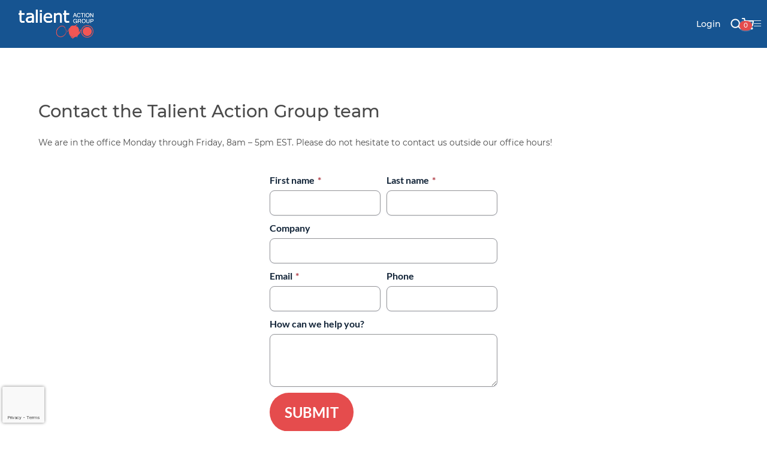

--- FILE ---
content_type: text/html; charset=utf-8
request_url: https://www.tagcreativeprint.com/t/contactus
body_size: 44812
content:


<!doctype html>
<!--[if lt IE 7]> <html class="no-js lt-ie9 lt-ie8 lt-ie7 page-topic-topicdetails"     lang="en" 
    dir="ltr"
> <![endif]-->
<!--[if IE 7]>    <html class="no-js lt-ie9 lt-ie8 page-topic-topicdetails"     lang="en" 
    dir="ltr"
> <![endif]-->
<!--[if IE 8]>    <html class="no-js lt-ie9 page-topic-topicdetails"     lang="en" 
    dir="ltr"
> <![endif]-->
<!--[if gt IE 8]><!-->
<html class="no-js page-topic-topicdetails"     lang="en" 
    dir="ltr"
>
<!--<![endif]--> 
<head>
    <meta charset="utf-8">
    <meta name="custappname" content="Catfish"/>
    <title>TAG  | ContactUs | TAG Creative Print</title>
    
    <meta name="description" content="Contact Talient Action Group for inquiries, collaboration, or assistance. Connect with us to drive positive change and make a meaningful impact. Reach out today!"/>
    <meta name="keywords" content="Franchise Print Solutions, Professional Commercial Printing, Custom Print Services for Franchises, High-Quality Business Printing, Nationwide Franchise Printing Network">


    


<script type="text/javascript">
    var cf_store_directory_root = "https://tag.infigosoftware.com/";
    var theme_root = "/Content/standard/";
    
    //Global variables passed into Vue
    var globalStore = { 
        storeUrlSite: "https://tag.infigosoftware.com/",
        languageId: 8,
        accountId: 1,
        currentLocale: 'en-US',
        customerId: '458587',
        infigoVersion: "14361",
        lastModifiedResourceHash: "857812683"
    };
</script>






    <script>
        (function(w, d, s, l, i) {
            w[l] = w[l] || [];
            w[l].push({ 'gtm.start': new Date().getTime(), event: 'gtm.js' });
            var f = d.getElementsByTagName(s)[0], j = d.createElement(s), dl = l != 'dataLayer' ? '&l=' + l : '';
            j.async = true;
            j.src = '//www.googletagmanager.com/gtm.js?id=' + i + dl;
            f.parentNode.insertBefore(j, f);
        })(window, document, 'script', 'dataLayer', '308472581');
    </script>


<meta name="apple-mobile-web-app-status-bar-style" content="black">
<meta name="apple-mobile-web-app-capable" content="yes">
<meta name="viewport" content="width=device-width, minimum-scale=1.0, maximum-scale=5, user-scalable=yes">




<meta property="og:title" content="ContactUs | TAG Creative Print">
<meta property="og:site_name" content="TalientActionGroup">
<meta property="og:description" content="Contact Talient Action Group for inquiries, collaboration, or assistance. Connect with us to drive positive change and make a meaningful impact. Reach out today!">
<meta property="og:url" content="https://tagcreativeprint.com/t/contactus">
<meta property="og:locale" content="en-US">


        <script src="https://infigo-resources.private.infigosoftware.rocks/nop.web/catfish.web/scripts/generalgroup.min_-464597975.js" type="text/javascript"></script>




<script src="https://infigo-resources.private.infigosoftware.rocks/nop.web/content/standard/js/libs/modernizr-2.5.3-respond-1.1.0.min_70497967.js"></script>

    <script src="https://infigo-resources.private.infigosoftware.rocks/nop.web/content/standard/js/awesomplete/awesomplete_2012192426.js"></script>


<link rel="stylesheet" href="https://resources.public.infigosoftware.rocks/frontend/font-awesome-css/v6/all.min.css" type="text/css">
<link rel="stylesheet" href="https://infigo-resources.private.infigosoftware.rocks/nop.web/content/font-awesome/v4-shims.min_-1466926539.css" type="text/css">

<script>
    var InfigoHelpers = (function() {
        function ajaxCheckLoggedIn() {
            var obj = {
                type: "POST",
                url: "/Common/CheckCorrectUserIsLoggedIn",
                data: {
                    currentUserAccount: 458587
                    }
            };

            $.ajax(obj).done(function(data) {
                if (data.success) {

                    $('.ajaxSigninPopup').remove();

                    var ajaxPopup = "" +
                        '<div class="ajaxSigninPopup" style="display:none">' +
                        '<i class="aj-close-popup fa fa-times" aria-hidden="true"></i>'
                        + data.message +
                        '<a rel="nofollow" href="https://tag.infigosoftware.com/\login?returnUrl=https://tag.infigosoftware.com/t/contactus"><button class"catfish-button">Click Here to Login</button></a>' +
                        '</div>';

                    $("body").append(ajaxPopup);

                    $('.ajaxSigninPopup').fadeIn(400, function() {
                        attachClosePopupHandler();
                    });
                }
            });

            function attachClosePopupHandler () {
                $(".aj-close-popup").click(function() {
                    $(".ajaxSigninPopup").remove();
                });
            }
        };


        function loadScript(url) {
            return new Promise(function(resolve, reject) {

                var script = document.createElement("script");
                script.type = "text/javascript";

                if (script.readyState){  //IE
                    script.onreadystatechange = function(){
                        if (script.readyState == "loaded" ||
                                script.readyState == "complete"){
                            script.onreadystatechange = null;

                            // Resolve the promise with the response text
                            resolve("Script Loaded");
                        }
                    };
                } else {  //Others
                    script.onload = function(){

                        // Resolve the promise with the response text
                        resolve("Script Loaded");
                    };
                }

                script.src = url;
                document.getElementsByTagName("head")[0].appendChild(script);

            });
        }


        return {
            loadScript: loadScript,
            ajaxCheckLoggedIn: ajaxCheckLoggedIn
        };
    })();
</script>




<link rel="stylesheet" href="/CF/Theme/CSS?accountId=1&hash=739036561&module=General" type="text/css"/>





<link rel="canonical" href="https://tagcreativeprint.com/t/11/contact-the-talient-action-group-team" />







    <!-- Standard Favicon -->
    <link rel="icon" type="image/x-icon" href="/265641363/Handler/CSSOverride/GetImage/1/favicon.ico" />
    <link rel="shortcut icon" type="image/x-icon" href="/265641363/Handler/CSSOverride/GetImage/1/favicon.ico" />
 <!-- For iOS: -->
    <link rel="apple-touch-icon-precomposed" href="/-217743572/Handler/CSSOverride/GetImage/1/appicon.png" />
    <link rel="apple-touch-icon" href="/-217743572/Handler/CSSOverride/GetImage/1/appicon.png">







<!-- Google Tag Manager -->
<script>(function(w,d,s,l,i){w[l]=w[l]||[];w[l].push({'gtm.start':
new Date().getTime(),event:'gtm.js'});var f=d.getElementsByTagName(s)[0],
j=d.createElement(s),dl=l!='dataLayer'?'&l='+l:'';j.async=true;j.src=
'https://www.googletagmanager.com/gtm.js?id='+i+dl;f.parentNode.insertBefore(j,f);
})(window,document,'script','dataLayer','GTM-N8TPQVK');</script>
<!-- End Google Tag Manager -->

<!--Popup Script-->
<script>
(() => {
  // Prevent double-injection if the snippet is added twice
  if (window.__TAG_PRINT_PARTNER_POPUP__) return;
  window.__TAG_PRINT_PARTNER_POPUP__ = true;

  const BG_IMAGE_URL = "REPLACE_WITH_BG_IMAGE_URL"; // you will update this
  const REDIRECT_URL = "https://tagcreativeprint.com/t/New-Print-Partner";

  // Keep the email submit as-is for now (FormSubmit)
  const FORMSUBMIT_ENDPOINT = "https://formspree.io/f/xkogbbnv";
  const SOURCE_LABEL = "New Print Partner popup";

  // Show rules (same idea as your current script)
  const ALLOWED_HOSTS = ["tagcreativeprint.com", "www.tagcreativeprint.com"];
  const ROOT_PATHS = ["/", ""]; // "" is mostly irrelevant but harmless
  const SESSION_KEY = "tag-print-partner-popup-shown";

  const params = new URLSearchParams(window.location.search);
  const forcePopup = params.get("forcePopup") === "1"; // helpful for local testing

  function ensureFontLoaded() {
    const existing = document.querySelector('link[href*="fonts.googleapis.com"][href*="Poppins"]');
    if (existing) return;

    const link = document.createElement("link");
    link.rel = "stylesheet";
    link.href = "https://fonts.googleapis.com/css2?family=Poppins:wght@400;600;700&display=swap";
    document.head.appendChild(link);
  }

  function injectStyles() {
    if (document.getElementById("tagpp-styles")) return;

    const style = document.createElement("style");
    style.id = "tagpp-styles";
    style.textContent = `
      .tagpp-modal {
        position: fixed;
        inset: 0;
        z-index: 99999;
        display: none;
        place-items: center;
        padding: 24px;
        font-family: "Poppins", system-ui, -apple-system, "Segoe UI", Roboto, Arial, sans-serif;
      }
      .tagpp-modal.is-open { display: grid; }

      .tagpp-overlay {
        position: absolute;
        inset: 0;
        background: rgba(0,0,0,0.55);
      }

      .tagpp-panel {
        position: relative;
        width: min(680px, 94vw);
        aspect-ratio: 570 / 300;
        box-sizing: border-box;

        background: #2c5d86 url("$/1893855815/Handler/CSSOverride/GetImage/1/pop.Background.png") center / cover no-repeat;

        color: #fff;
        text-align: center;

        padding: 26px 46px 22px;

        display: flex;
        flex-direction: column;
        align-items: center;

        overflow: hidden;
      }

      .tagpp-close {
        position: absolute;
        top: 10px;
        right: 12px;
        width: 36px;
        height: 36px;
        border: 0;
        background: rgba(0,0,0,0.25);
        color: #fff;
        border-radius: 999px;
        cursor: pointer;
        font-size: 20px;
        line-height: 36px;
      }
      .tagpp-close:hover { background: rgba(0,0,0,0.35); }

      .tagpp-title {
        margin: 0;
        font-size: clamp(28px, 4.2vw, 44px);
        font-weight: 700;
        line-height: 1.1;
        white-space: nowrap;
      }

      .tagpp-desc {
        margin: 10px 0 18px;
        font-size: clamp(14px, 1.6vw, 16px);
        font-weight: 400;
        line-height: 1.5;
        opacity: 0.92;
      }

      .tagpp-brand { font-weight: 600; }

      .tagpp-form {
        width: min(420px, 100%);
        margin: 0 auto;
        text-align: left;

        display: flex;
        flex-direction: column;
      }

      .tagpp-label {
        display: block;
        margin: 0 0 6px;
        font-size: 12px;
        font-weight: 500;
        opacity: 0.85;
      }

      .tagpp-input {
        width: 100%;
        height: 34px;
        box-sizing: border-box;
        border: 0;
        border-radius: 3px;
        padding: 0 12px;

        font-size: 14px;
        font-weight: 400;
        color: #111;

        background: #fff;
        box-shadow: 0 6px 16px rgba(0,0,0,0.22);
        outline: none;
      }

      .tagpp-input:focus {
        box-shadow: 0 0 0 2px rgba(255,255,255,0.75), 0 8px 18px rgba(0,0,0,0.28);
      }

      .tagpp-error {
        min-height: 18px;
        margin-top: 8px;
        font-size: 12px;
        line-height: 1.3;
        opacity: 0.95;
      }

      .tagpp-button {
        margin-top: 18px;
        align-self: center;

        height: 40px;
        padding: 0 38px;
        border: 0;
        border-radius: 999px;

        display: inline-flex;
        align-items: center;
        justify-content: center;
        gap: 10px;

        background: #e05b5b;
        color: #fff;

        font-size: 13px;
        font-weight: 600;

        cursor: pointer;
        box-shadow: 0 10px 18px rgba(0,0,0,0.25);
      }

      .tagpp-button[disabled] {
        opacity: 0.7;
        cursor: not-allowed;
      }

      .tagpp-arrow { font-size: 16px; line-height: 1; }

      .tagpp-foot {
        margin: auto 0 0;
        padding-top: 14px;
        font-size: 13px;
        font-weight: 400;
        line-height: 1.35;
        opacity: 0.92;
      }

      .tagpp-foot strong { font-weight: 700; }

      .tagpp-tel {
        color: #fff;
        text-decoration: none;
        font-weight: 700;
      }
      .tagpp-tel:hover { text-decoration: underline; }

      @media (max-width: 520px) {
        .tagpp-title { white-space: normal; }
        .tagpp-panel { padding: 22px 18px 18px; }
      }
    `;
    document.head.appendChild(style);
  }

  function buildModal() {
    const modal = document.createElement("div");
    modal.className = "tagpp-modal";
    modal.setAttribute("role", "dialog");
    modal.setAttribute("aria-modal", "true");
    modal.setAttribute("aria-labelledby", "tagppTitle");
    modal.innerHTML = `
      <div class="tagpp-overlay" data-tagpp-close aria-hidden="true"></div>

      <div class="tagpp-panel">
        <button type="button" class="tagpp-close" aria-label="Close" data-tagpp-close>×</button>

        <h2 class="tagpp-title" id="tagppTitle">Looking for a Print Partner?</h2>

        <p class="tagpp-desc">
          Experience a service-first approach and see how<br />
          <span class="tagpp-brand">TAG</span> makes print easier.
        </p>

        <form class="tagpp-form" id="tagppForm" novalidate>
          <label class="tagpp-label" for="tagppEmail">Email</label>
          <input
            class="tagpp-input"
            id="tagppEmail"
            name="email"
            type="email"
            autocomplete="email"
            required
          />

          <div class="tagpp-error" id="tagppError" aria-live="polite"></div>

          <button class="tagpp-button" id="tagppButton" type="submit">
            Continue <span class="tagpp-arrow" aria-hidden="true">→</span>
          </button>
        </form>

        <p class="tagpp-foot">
          <strong>Have an urgent need?</strong> Talk to us now
          <a class="tagpp-tel" href="tel:6036477468">603-64-PRINT!</a>
        </p>
      </div>
    `;

    return modal;
  }

  function openModal(modal) {
    // Lock scroll while open
    const prevOverflow = document.documentElement.style.overflow;
    document.documentElement.style.overflow = "hidden";
    modal.dataset.prevOverflow = prevOverflow || "";

    modal.classList.add("is-open");

    // Focus email input for convenience
    const emailInput = modal.querySelector("#tagppEmail");
    if (emailInput) emailInput.focus();
  }

  function closeModal(modal) {
    modal.classList.remove("is-open");

    // Restore scroll
    document.documentElement.style.overflow = modal.dataset.prevOverflow || "";
  }

  async function submitEmail(email) {
    const res = await fetch(FORMSUBMIT_ENDPOINT, {
      method: "POST",
      headers: {
        "Content-Type": "application/json",
        "Accept": "application/json"
      },
      body: JSON.stringify({
        email: email,
        _captcha: false,
        source: SOURCE_LABEL
      }),
      keepalive: true
    });

    return res;
  }

  document.addEventListener("DOMContentLoaded", () => {
    const hostOk = ALLOWED_HOSTS.includes(window.location.hostname);
    const pathOk = ROOT_PATHS.includes(window.location.pathname);

    if (!forcePopup && (!hostOk || !pathOk)) return;

    // Prevent repeats during session (skip this when forcing for local testing)
    if (!forcePopup) {
      if (sessionStorage.getItem(SESSION_KEY) === "true") return;
      sessionStorage.setItem(SESSION_KEY, "true");
    }

    ensureFontLoaded();
    injectStyles();

    const modal = buildModal();
    document.body.appendChild(modal);
    openModal(modal);

    // Close handlers (overlay + X)
    modal.querySelectorAll("[data-tagpp-close]").forEach((el) => {
      el.addEventListener("click", () => closeModal(modal));
    });

    // ESC closes
    document.addEventListener("keydown", (e) => {
      if (e.key === "Escape") closeModal(modal);
    });

    // Submit handler
    const form = modal.querySelector("#tagppForm");
    const emailInput = modal.querySelector("#tagppEmail");
    const button = modal.querySelector("#tagppButton");
    const errorEl = modal.querySelector("#tagppError");

    form.addEventListener("submit", async (e) => {
      e.preventDefault();
      if (!emailInput.checkValidity()) {
        emailInput.reportValidity();
        return;
      }

      const email = (emailInput.value || "").trim();
      errorEl.textContent = "";
      button.disabled = true;

      try {
        const res = await submitEmail(email);

        if (res.ok) {
          // Redirect after successful submit
          window.location.assign(REDIRECT_URL);
          return;
        }

        errorEl.textContent = "Something went wrong. Please try again.";
      } catch (err) {
        errorEl.textContent = "Network error. Please try again.";
      } finally {
        button.disabled = false;
      }
    });
  });
})();
</script>
<!--End of Popup Script-->



<link rel="stylesheet" href="/1277081890/Handler/CSSOverride/GetSkinCSS/1" type="text/css"/><link rel="stylesheet" href="/-1902860009/Handler/CSSOverride/GetCSS/1" type="text/css"/>



    <script src="https://infigo-resources.private.infigosoftware.rocks/nop.web/catfish.web/scripts/custom/skip.to.content.button_-1675524849.js"></script>

    
    <script src="/Resource/Bundle?hash=757602046" type="text/javascript"></script>

    
</head>
<body>
<div class="catfish-classes skip-to-button-container">
    <button class="skipButton" tabindex="10" onclick="skipToMainContent()" aria-label="Skip to main content" type="button">Skip to main content</button>
</div>    
    <noscript>
        <iframe src="//www.googletagmanager.com/ns.html?id=308472581" height="0" width="0" style="display: none; visibility: hidden"></iframe>
    </noscript>


    

    
         

    
    <script type="text/javascript">        if (window.location.hash == '#_=_') window.location.hash = '';</script>

    

    
    
    

<div class="headermenu">
     <nav class="clearfix">
 <!-- Top Tier Navigation -->
<nav id="top-tier-nav" class="navbar ict-navbar content-field-navbar" role="navigation" aria-label="top navigation">
    <div class="inner-content">
        <div class="inner-content-branding">
            <a href="https://tagcreativeprint.com" class="navbar-item">
                <img src="/2108481544/Handler/CSSOverride/GetImage/1/Talient Action Group Logo-reverse.png" class="is-header-logo" alt="Store logo">
            </a>
        </div>

        <div class="nav-menu">
            <div class="navbar-item account-info">
                <a id="welcome-message" href="/login?returnUrl=https%3A%2F%2Fwww.tagcreativeprint.com%2Ft%2Fcontactus" class="account-name is-shown">Login</a>
                <a id="welcome-message-auth" href="/customer/info" class="account-name is-hidden">Welcome, </a>
            </div>

            <a class="navbar-item is-hidden hide-on-tablet hide-on-mobile" href="https://tagcreativeprint.com/admin">Admin</a>

             <a class="navbar-item is-hidden logout-link hide-on-tablet hide-on-mobile" href="/logout?returnUrl=https%3A%2F%2Fwww.tagcreativeprint.com%2Ft%2Fcontactus" onclick="handleLogout()">
                Logout
            </a>
          
            <a class="navbar-item navbar-search-toggle" title="Search" onclick="toggleSearch()">
                <img src="/-60224709/Handler/CSSOverride/GetImage/1/Search 1.png" alt="Search Icon">
            </a>

            <a class="navbar-item basket-link" href="/cart">
                <img src="/1505924768/Handler/CSSOverride/GetImage/1/Shopping cart 1.png" alt="Shopping Cart Icon">
                <span class="badge"><span>0</span></span>
            </a>

            <a class="navbar-item navbar-toggle-menu" title="Toggle Menu" onclick="toggleMenu()">
                <i class="fal fa-bars"></i>
            </a>

        </div>

    </div>

</nav>

<!-- Bottom Tier Navigation -->
<nav id="bottom-tier-nav" class="navbar ict-navbar content-field-navbar" role="navigation" aria-label="bottom navigation">
    <div class="inner-content">
        <!-- Stationery Dropdown -->
        <div class="navbar-item has-dropdown is-hoverable">
            <a class="navbar-link">Stationery</a>
            <div class="navbar-dropdown">
                <a href="https://tagcreativeprint.com/c/138/business-cards-tag-creative-print" class="navbar-item">Business Cards</a>
                <a class="navbar-item" href="https://tagcreativeprint.com/c/41">Envelopes</a>
                <a class="navbar-item" href="https://tagcreativeprint.com/c/323">Letterhead</a>
                <a class="navbar-item" href="https://tagcreativeprint.com/c/104/invitation-thank-you-cards-tag-creative-print">Invitations</a>
                <a class="navbar-item" href="https://tagcreativeprint.com/p/257/pocket-folder">Pocket Folders</a>
                <a class="navbar-item" href="https://tagcreativeprint.com/c/138/business-cards-tag-creative-print">Business Cards</a>
                <a class="navbar-item" href="https://tagcreativeprint.com/p/75">Notepads</a>
            </div>
        </div>

        <!-- Postcards & Mail Dropdown -->
        <div class="navbar-item has-dropdown is-hoverable">
            <a class="navbar-link">Mail</a>
            <div class="navbar-dropdown">
                <a class="navbar-item" href="https://tagcreativeprint.com/c/66/postcards-mail-tag-creative-print">Postcards</a>
                <a class="navbar-item" href="https://tagcreativeprint.com/c/41">Envelopes</a>
                <a class="navbar-item" href="https://tagcreativeprint.com/p/2027/eddm-postcard">Direct Mail EDDM</a>
            </div>
        </div>

        <a href="https://tagcreativeprint.com/c/42/flyers-and-brochures-tag-creative-print" class="navbar-item">Brochure & Flyers</a>

        <!-- Signs & Banners -->
        <div class="navbar-item has-dropdown is-hoverable">
            <a class="navbar-link" href="https://tagcreativeprint.com/c/21/signs-posters-and-banners-tag-creative-print">Signs & Banners</a>
            <div class="navbar-dropdown">
                <a class="navbar-item" href="https://tagcreativeprint.com/c/21/signs-posters-and-banners-tag-creative-print">Signs & Banners</a>
                <a class="navbar-item" href="https://tagcreativeprint.com/c/372/trade-show">Trade Show</a>
            </div>
        </div>	

        <!-- Labels & Shapes Dropdown -->
        <div class="navbar-item has-dropdown is-hoverable">
            <a class="navbar-link" href="https://tagcreativeprint.com/c/380">Labels & Shapes</a>
            <div class="navbar-dropdown">
                <a class="navbar-item" href="https://tagcreativeprint.com/c/99/labels-stickers-clings-more-tag-creative-print">Labels, Stickers, & Clings</a>
                <a class="navbar-item" href="https://tagcreativeprint.com/c/68/shapes-gallery">Special Shapes Gallery</a>
            </div>
        </div>

        <!-- Promotional Products -->
        <a href="http://promos.talientaction.com/" class="navbar-item" rel="noopener noreferrer" target="_blank">Promo Items</a>

        <!-- Industries Dropdown -->
        <div class="navbar-item has-dropdown is-hoverable">
            <a class="navbar-link" href="https://tagcreativeprint.com/c/324/industry-solutions">Industry & Solutions</a>
            <div class="navbar-dropdown">
                <a class="navbar-item" href="https://tagcreativeprint.com/c/366/restaurant-caf%C3%A9">Restaurant & Café</a>
                <a class="navbar-item" href="https://tagcreativeprint.com/c/371/franchise">Franchise</a>
                <a class="navbar-item" href="https://tagcreativeprint.com/c/370/political">Political</a>
                <a class="navbar-item" href="https://tagcreativeprint.com/c/73/sports">Sports</a>
                <a class="navbar-item" href="https://tagcreativeprint.com/c/367/real-estate">Real Estate</a>
                <a class="navbar-item" href="https://tagcreativeprint.com/c/368/education">Education</a>
                <a class="navbar-item" href="https://tagcreativeprint.com/c/369/retail">Retail</a>
                <a class="navbar-item" href="https://tagcreativeprint.com/c/101/banking-tag-creative-print">Banking</a>
                <a class="navbar-item" href="https://tagcreativeprint.com/c/74/non-profits">Non-Profit</a>
            </div>
        </div>


        <!-- Capabilities Dropdown -->
        <div class="navbar-item has-dropdown is-hoverable">
            <a class="navbar-link">Capabilities</a>
            <div class="navbar-dropdown">
                <a class="navbar-item" href="/t/Web2Print">Web2Print</a>
                <a class="navbar-item" href="/t/SmarterPrint">Smarter Print</a>
                <a class="navbar-item" href="/t/Offset-Digital-Print">Offset & Digital Print</a>
                <a class="navbar-item" href="/t/DirectMail">Direct Mail</a>
                <a class="navbar-item" href="/t/WideFormat">Wide Format</a>
    <a class="navbar-item" href="/t/Corporate-Services">Corporate Services</a>
                <a class="navbar-item" href="/t/Franchise">Franchise Service</a>
            </div>
        </div>
    </div>
    <div class="inner-content content-end hide-on-desktop">
        <a href="/customer/info" class="navbar-item is-hidden">My Account</a>
        <a class="navbar-item is-hidden logout-link" href="/logout?returnUrl=https%3A%2F%2Fwww.tagcreativeprint.com%2Ft%2Fcontactus" onclick="handleLogout()">
            Logout
            <svg xmlns="http://www.w3.org/2000/svg" width="9" height="10" viewBox="0 0 9 10" fill="none">
                <path d="M4.12372 1.45062L4.52985 1.03394C4.70182 0.857503 4.97989 0.857503 5.15002 1.03394L8.70642 4.68089C8.87838 4.85732 8.87838 5.14262 8.70642 5.31718L5.15002 8.96601C4.97806 9.14244 4.69999 9.14244 4.52985 8.96601L4.12372 8.54932C3.94992 8.37101 3.95358 8.08008 4.13104 7.90552L6.33549 5.75076H1.07773C0.83442 5.75076 0.638672 5.54992 0.638672 5.30029V4.69966C0.638672 4.45002 0.83442 4.24918 1.07773 4.24918H6.33549L4.13104 2.09442C3.95175 1.91987 3.94809 1.62894 4.12372 1.45062Z" fill="#E54C4D"/>
            </svg>
        </a>
    </div>
</nav>

<!-- Search Bar (Placed Between the Two Navs) -->
<div id="search-bar">
    <div class="search-container">
        <input class="search-input" type="text" id="search-input" placeholder="Search...">
        <button class="search-button" onclick="performSearch()">Search</button>
    </div>
</div>

<script>
  	function toggleMenu()
  	{
    	let x = document.querySelector("#bottom-tier-nav");
      	x.classList.toggle("active");
  	}
    function toggleSearch() {
        var searchBar = document.getElementById("search-bar");
        if (searchBar.style.display === "none" || searchBar.style.display === "") {
            searchBar.style.display = "block";
        } else {
            searchBar.style.display = "none";
        }
    }

    function performSearch() {
        var searchInput = document.getElementById("search-input").value;
        if (searchInput) {
            console.log("Searching for:", searchInput);
            window.location.href = "/search?q=" + encodeURIComponent(searchInput);
        } else {
            alert("Please enter a search term.");
        }
    }

    function handleLogout() {
        setTimeout(function() {
            document.getElementById("welcome-message").style.display = "inline";
            document.getElementById("welcome-message-auth").style.display = "none";
        }, 500); // Ensures update after logout processing
    }
document.querySelectorAll('.navbar-item.has-dropdown.is-hoverable > a').forEach(item =>
{
	item.addEventListener('click', e =>
	{
      	if (window.innerWidth > 1287) return;
		e.preventDefault(); // prevent link nav if there's one
		e.stopPropagation(); // stop the click from bubbling up to the navbar
		item.parentElement.classList.toggle('open'); // toggle the dropdown
	});
});
</script>
   
 <div class="selectnavwrapper"></div>
  </nav> 
  <script>
      // Create the dropdown base
      $("<select class='catfish-select' />").appendTo(".selectnavwrapper");

      // Create default option "Go to..."
      $("<option />", {
          "selected": "selected",
          "value": "",
          "text": "Go to..."
      }).appendTo(".selectnavwrapper select");

      // Populate dropdown with menu items
      $(".dropdown li a").each(function () {
          var el = $(this);
          $("<option />", {
              "value": el.attr("href"),
              "text": el.text()
          }).appendTo(".selectnavwrapper select");
      });

      $(".selectnavwrapper select").change(function () {
          window.location = $(this).find("option:selected").val();
      });
  </script>

</div>


<div class="generalPageWrapper layout--columnOne">
    <div class="row" id="BeforeMainContainer">
        <div class="row__container">

            


<div class="clear"></div>

        </div>
    </div>
    <div class="row" id="contentrow">

        <div id="contentiInnerRow" class="clearfix">
            
            
<div class="topicpage " id="phTopic">
    <div class="catfish-container">
            <div id="phTitle">
                <div class="page-title">
                    <h1 class="title is-spaced">Contact the Talient Action Group team</h1>
                </div>
            </div>
       
        <div class="topicpage-body">
            <p>We are in the office Monday through Friday, 8am – 5pm EST. Please do not hesitate to contact us outside our office hours!</p>
<br>
<script src="https://portal.wedu.com/app/js/api.js"></script>
<div data-formID="ZFDOxYyY5PxOfo9HLUxpo87rsRhcZsj5"></div>

<style>
[data-formID="ZFDOxYyY5PxOfo9HLUxpo87rsRhcZsj5"] {
 	max-width: 400px;
  margin: auto;
}
  
.grecaptcha-badge {
  width: 70px !important;
  overflow: hidden !important;
  transition: all 0.3s ease !important;
  left: 4px !important;
}
.grecaptcha-badge:hover {
  width: 256px !important;
}
  input#gform_submit_button_2,
.toph-span-2.toph-input-control > .toph-submit-button {
    font-family: 'Lato', Arial, Helvetica, sans-serif;
    font-size: 24px;
    font-weight: 600;
    text-transform: uppercase;
    border-style: none;
    padding: 18px 0;
    background: #E54C4D;
    border-radius: 40px;
		min-width: 140px;
		max-width: 140px;
		color: #fff;
	
}

.toph-form-element .toph-error {
    border-radius: 29px;
    background: #ff848e;
    color: #000;
    margin: 5px 0;
    padding: 10px 20px !important;
    font-size: 14px;
}

.loading-ring {
  position: relative;
  width: 80px;
  height: 80px;
	margin: auto;
}
.loading-ring div {
  box-sizing: border-box;
  display: block;
  position: absolute;
  width: 64px;
  height: 64px;
  margin: 8px;
  border: 8px solid #e54c4d;
  border-radius: 50%;
  animation: loading-ring 1.2s cubic-bezier(0.5, 0, 0.5, 1) infinite;
  border-color: #e54c4d transparent transparent transparent;
}
.loading-ring div:nth-child(1) {
  animation-delay: -0.45s;
}
.loading-ring div:nth-child(2) {
  animation-delay: -0.3s;
}
.loading-ring div:nth-child(3) {
  animation-delay: -0.15s;
}

@keyframes loading-ring {
  0% {
    transform: rotate(0deg);
  }
  100% {
    transform: rotate(360deg);
  }
}

.toph-input-label
{
color: rgb(17, 35, 55);
font-family: 'Lato', Arial, Helvetica, sans-serif;
font-feature-settings: "kern";
font-kerning: normal;
font-size: 16px;
font-style: normal;
font-weight: 600;
letter-spacing: normal;
line-height: 22.88px;
text-size-adjust: 100%;
text-transform: none;
text-wrap: wrap;
white-space-collapse: collapse;
}

input[type="text"], input[type="email"], input[type="tel"], textarea {
    background-color: #ffffff!important;
    border-color: #979797!important;
    border-width: 1px 1px 1px 1px!important;
    border-radius: 8px 8px 8px 8px!important;
    min-height: 42px!important;
}

.gform-theme--framework .gform-field-label:where(:not([class*=gform-field-label--type-])) {
    --gf-local-margin-y: 0 var(--gf-label-space-primary);
    font-size: 16px;
    font-family: 'Lato', Arial, Helvetica, sans-serif;
    font-weight: 600;
}
p.gform_required_legend {
		  font-size: 18px;
    font-family: 'Lato', Arial, Helvetica, sans-serif;
    font-weight: 400;
}

.gform-theme--framework .field_sublabel_below .gform-field-label--type-sub{
	  font-size: 14px;
    font-family: 'Lato', Arial, Helvetica, sans-serif;
    font-weight: 400;
}



.toph-input-control > input[type="text"],
.toph-input-control > input[type="password"],
.toph-input-control > input[type="email"],
.toph-input-control > input[type="number"],
.toph-input-control > input[type="search"],
.toph-input-control > input[type="tel"],
.toph-input-control > input[type="url"],
.toph-input-control > input[type="date"],
.toph-input-control > input[type="time"],
.toph-input-control > input[type="datetime-local"],
.toph-input-control > input[type="month"],
.toph-input-control > input[type="week"],
.toph-input-control > input[type="color"],
.toph-input-control > input[type="file"],
.toph-input-control > input[type="range"],
.toph-input-control > textarea
{
  box-sizing: border-box;
  display: block;
  max-height: 42px;
  padding: 0px 12px;
  font-family: 'Lato', Arial, Helvetica, sans-serif;
  font-feature-settings: "kern";
  font-kerning: normal;
  font-optical-sizing: auto;
  font-size: 14px;
  font-stretch: 100%;
  font-style: normal;
  font-variant: normal;
  font-weight: 400;
  letter-spacing: normal;
  line-height: 38px;
  text-align: start;
  text-indent: 0px;
  text-shadow: none;
  text-size-adjust: 100%;
  text-transform: none;
  word-spacing: 0px;
  color: rgb(17, 35, 55);
  background-color: rgb(255, 255, 255);
  background-clip: padding-box;
  border: 1px solid rgb(151, 151, 151);
  border-radius: 8px;
  box-shadow: rgba(18, 25, 97, 0.067) 0px 0.852265px 3.40906px 0px, rgba(32, 76, 229, 0.043) 0px 0px 0px 0.443206px;
  cursor: auto;
  outline: none;
  transition: all 0.15s ease;
  text-rendering: optimizeLegibility;
  -webkit-font-smoothing: antialiased;
  appearance: none;
  user-select: auto;
  -webkit-rtl-ordering: logical;
  -webkit-tap-highlight-color: rgba(0, 0, 0, 0);
  transition: outline 0.3s;
  outline: 0px solid transparent;
}

.toph-input-control > textarea 
{
  min-height: 80px;
  max-height: none;
}

.toph-input-control > input[type="text"]:focus,
.toph-input-control > input[type="password"]:focus,
.toph-input-control > input[type="email"]:focus,
.toph-input-control > input[type="number"]:focus,
.toph-input-control > input[type="search"]:focus,
.toph-input-control > input[type="tel"]:focus,
.toph-input-control > input[type="url"]:focus,
.toph-input-control > input[type="date"]:focus,
.toph-input-control > input[type="time"]:focus,
.toph-input-control > input[type="datetime-local"]:focus,
.toph-input-control > input[type="month"]:focus,
.toph-input-control > input[type="week"]:focus,
.toph-input-control > input[type="color"]:focus,
.toph-input-control > input[type="file"]:focus,
.toph-input-control > input[type="range"]:focus,
.toph-input-control > textarea:focus
{
  outline: 2px solid rgba(32, 76, 229, 0.5);
}
</style>
        </div>
    </div>
</div>
<script type="text/javascript">
    $(document).ready(function() {
        var rawPageName = 'Contact the Talient Action Group team';
        var pageName = rawPageName.replace(/ /g, "_");
        $("html").addClass('topicPage');

        $('body').addClass(pageName);
    });
</script>
            
            <div class="afterMainContainer-inner" id="AfterMainContainer">
                <div class="row__container">

                    
                </div>
            </div>
        </div>
    </div>
</div>


    
    <footer
            class="ict-dedicated-footer arone-footer has-background-custom2 has-text-white "
            >
            <div class="container">
            <div
            class="columns is-multiline is-mobile is-variable is-8 is-topaligned is-justify-content-center has-text-left">

            
            <div class="column is-3-desktop is-6-tablet is-12-mobile ict-dedicated-footer-column-1">
            <div class="is-flex is-flex-direction-column is-mobile is-multiline">
            

            
            <a aria-label="Return to TalientActionGroup home page" href="https://tagcreativeprint.com/"
            target="_self">
            <div class="image is-as-image is-fullwidth dedicated-footer-logo is-flex is-justify-content-left">
            <img
            src="/CF/Scales/GetFile?identifier=5d392927-d002-4912-bd45-0af52390c381&contextId=1" alt="">
            </div>
            </a>
            

            <div class="footer-column-content">
            <div class="ict-space clearfix">
            <br>
            </div>
            <div class="block">
            
            <ul role="list"
            
            class="ict-list is-inline-block has-list-style-none  has-text-inherit" >
            
            

            <li class=""  >© TalientActionGroup - 2026</li>

    

            
            </ul>
            
            
            </div>
            
            </div>
            </div>
            </div>
            
            



            
            <div class="column is-3-desktop is-6-tablet is-12-mobile ict-dedicated-footer-column-2">
            <div class="is-flex is-flex-direction-column is-mobile is-multiline">
            
            <h3 class="subtitle is-fullwidth">
            
            </h3>
            

            

            <div class="footer-column-content">
            
            <div class="block">
            
            <ul role="list" 
            class="ict-list is-inline-block has-list-style-none  has-text-left"  >
            
            
            <li class="footer-link"  ><a href="https://tagcreativeprint.com//t/Services" target="_self">Services</a></li><li class="footer-link"  ><a href="https://tagcreativeprint.com//t/Web2Print" target="_self">Web2Print</a></li><li class="footer-link"  ><a href="https://tagcreativeprint.com/t/HelpTerms" target="_self">Printing Lingo</a></li><li class="footer-link"  ><a href="https://tagcreativeprint.com/t/ShippingInfo" target="_self">Shipping & Returns</a></li><li class="footer-link"  ><a href="https://tagcreativeprint.com/t/HelpFAQs" target="_self">FAQs</a></li>

            
            </ul>
            
            
            </div>
            
            </div>
            </div>
            </div>
            
            



            
            <div class="column is-3-desktop is-6-tablet is-12-mobile ict-dedicated-footer-column-3">
            <div class="is-flex is-flex-direction-column is-mobile is-multiline">
            
            <h3 class="subtitle is-fullwidth">
            
            </h3>
            

            

            <div class="footer-column-content">
            
            <div class="block">
            
            <ul role="list" 
            class="ict-list is-inline-block has-list-style-none  has-text-left"  >
            
            
            <li class="footer-link"  ><a href="https://tagcreativeprint.com/t/team" target="_self">About</a></li><li class="footer-link"  ><a href="https://tagcreativeprint.com/t/Contact" target="_self">Contact</a></li><li class="footer-link"  ><a href="https://tagcreativeprint.com/blog" target="_self">Blog</a></li><li class="footer-link"  ><a href="https://tagcreativeprint.com/t/TermsConditions" target="_self">Terms & Conditions</a></li>

            
            </ul>
            
            
            </div>
            
            </div>
            </div>
            </div>
            
            



            
            <div class="column is-3-desktop is-6-tablet is-12-mobile ict-dedicated-footer-column-4">
            <div class="is-flex is-flex-direction-column is-mobile is-multiline">
            
            <h3 class="subtitle is-fullwidth">
            
            </h3>
            

            

            <div class="footer-column-content">
            
            <div 
            class="ict-embed block image default-ratio has-text-inherit " >
            <div class="footer-link">
<i class="fa-brands fa-square-facebook"></i><a href="https://www.facebook.com/talientactiongroup" rel="noopener noreferrer" target="_blank">  Facebook</a>
</div>

<div class="footer-link">
<i class="fa-brands fa-instagram"></i><a href="https://www.instagram.com/talientaction/" rel="noopener noreferrer" target="_blank">  Instagram</a>
</div>

<div class="footer-link">
<i class="fa-brands fa-linkedin"></i><a href="https://www.linkedin.com/company/talient-action-group" rel="noopener noreferrer" target="_blank">  LinkedIn</a>
</div>
<br>
<div class="footer-link">
<i class="fa-regular fa-file-import"></i><a href="https://upload.tagcreativeprint.com" rel="noopener noreferrer" target="_blank">  Upload Files</a>
</div><br>
<div class="footer-link">
<i class="fa-regular fa-credit-card"></i><a href="https://app02.us.bill.com/p/talientaction" rel="noopener noreferrer" target="_blank">  Online Payment</a>
</div>
            </div>
            
            
            </div>
            </div>
            </div>
            
            

            </div>
            </div>
            
            </footer>

    
    
    
    
    <!--[if lt IE 9]>
    <script type="text/javascript" src="/catfish.web/scripts/Editor/flashcanvas.js"></script>
    <script type="text/javascript" src=""></script>
    <![endif]-->
    
    
    

    

    <script type="text/javascript">
        $(document).ready(function () {
            if (typeof Modernizr != "undefined" && Modernizr.mq('(orientation: portrait)')) {
                $(document.documentElement).addClass('portrait');
            }
            else if (typeof Modernizr != "undefined" && Modernizr.mq('(orientation: landscape)')) {
                $(document.documentElement).addClass('landscape');
            }
            ///Adds portrait or landscape class to body for ipads etc.
            if (window.addEventListener) {
                window.addEventListener('orientationchange', function () {
                    ///
                    if (typeof Modernizr != "undefined" && Modernizr.mq('(orientation: portrait)')) {
                        $(document.documentElement).removeClass('landscape');
                        $(document.documentElement).addClass('portrait');
                    }
                    else if (typeof Modernizr != "undefined" && Modernizr.mq('(orientation: landscape)')) {
                        $(document.documentElement).removeClass('portrait');
                        $(document.documentElement).addClass('landscape');
                    }
                    ///
                }, false);
            }
        })
    </script>

<!-- Google Tag Manager (noscript) -->
<noscript><iframe src="https://www.googletagmanager.com/ns.html?id=GTM-N8TPQVK"
height="0" width="0" style="display:none;visibility:hidden"></iframe></noscript>
<!-- End Google Tag Manager (noscript) -->
<!--Start of Tawk.to Script-->
<script type="text/javascript">
var Tawk_API=Tawk_API||{}, Tawk_LoadStart=new Date();
(function(){
var s1=document.createElement("script"),s0=document.getElementsByTagName("script")[0];
s1.async=true;
s1.src='https://embed.tawk.to/5c5a1a227cf662208c9437c2/default';
s1.charset='UTF-8';
s1.setAttribute('crossorigin','*');
s0.parentNode.insertBefore(s1,s0);
})();
</script>
<!--End of Tawk.to Script-->






<script type="text/javascript" src="/1555602411/Handler/Static/Frontend/Public/frontend-dist/manifest.js"></script>
<script type="text/javascript" src="/-1714873360/Handler/Static/Frontend/Public/frontend-dist/vendor.js"></script>
<script type="text/javascript" src="/1002427838/Handler/Static/Frontend/Public/frontend-dist/frontend.js"></script>


</body>
</html>


--- FILE ---
content_type: text/html; charset=utf-8
request_url: https://www.google.com/recaptcha/api2/anchor?ar=1&k=6LfhicwpAAAAAGriel8ecKopgyuaYGV8NVtD5K0v&co=aHR0cHM6Ly93d3cudGFnY3JlYXRpdmVwcmludC5jb206NDQz&hl=en&v=9TiwnJFHeuIw_s0wSd3fiKfN&size=invisible&anchor-ms=20000&execute-ms=30000&cb=g1tx8y42ek7a
body_size: 48238
content:
<!DOCTYPE HTML><html dir="ltr" lang="en"><head><meta http-equiv="Content-Type" content="text/html; charset=UTF-8">
<meta http-equiv="X-UA-Compatible" content="IE=edge">
<title>reCAPTCHA</title>
<style type="text/css">
/* cyrillic-ext */
@font-face {
  font-family: 'Roboto';
  font-style: normal;
  font-weight: 400;
  font-stretch: 100%;
  src: url(//fonts.gstatic.com/s/roboto/v48/KFO7CnqEu92Fr1ME7kSn66aGLdTylUAMa3GUBHMdazTgWw.woff2) format('woff2');
  unicode-range: U+0460-052F, U+1C80-1C8A, U+20B4, U+2DE0-2DFF, U+A640-A69F, U+FE2E-FE2F;
}
/* cyrillic */
@font-face {
  font-family: 'Roboto';
  font-style: normal;
  font-weight: 400;
  font-stretch: 100%;
  src: url(//fonts.gstatic.com/s/roboto/v48/KFO7CnqEu92Fr1ME7kSn66aGLdTylUAMa3iUBHMdazTgWw.woff2) format('woff2');
  unicode-range: U+0301, U+0400-045F, U+0490-0491, U+04B0-04B1, U+2116;
}
/* greek-ext */
@font-face {
  font-family: 'Roboto';
  font-style: normal;
  font-weight: 400;
  font-stretch: 100%;
  src: url(//fonts.gstatic.com/s/roboto/v48/KFO7CnqEu92Fr1ME7kSn66aGLdTylUAMa3CUBHMdazTgWw.woff2) format('woff2');
  unicode-range: U+1F00-1FFF;
}
/* greek */
@font-face {
  font-family: 'Roboto';
  font-style: normal;
  font-weight: 400;
  font-stretch: 100%;
  src: url(//fonts.gstatic.com/s/roboto/v48/KFO7CnqEu92Fr1ME7kSn66aGLdTylUAMa3-UBHMdazTgWw.woff2) format('woff2');
  unicode-range: U+0370-0377, U+037A-037F, U+0384-038A, U+038C, U+038E-03A1, U+03A3-03FF;
}
/* math */
@font-face {
  font-family: 'Roboto';
  font-style: normal;
  font-weight: 400;
  font-stretch: 100%;
  src: url(//fonts.gstatic.com/s/roboto/v48/KFO7CnqEu92Fr1ME7kSn66aGLdTylUAMawCUBHMdazTgWw.woff2) format('woff2');
  unicode-range: U+0302-0303, U+0305, U+0307-0308, U+0310, U+0312, U+0315, U+031A, U+0326-0327, U+032C, U+032F-0330, U+0332-0333, U+0338, U+033A, U+0346, U+034D, U+0391-03A1, U+03A3-03A9, U+03B1-03C9, U+03D1, U+03D5-03D6, U+03F0-03F1, U+03F4-03F5, U+2016-2017, U+2034-2038, U+203C, U+2040, U+2043, U+2047, U+2050, U+2057, U+205F, U+2070-2071, U+2074-208E, U+2090-209C, U+20D0-20DC, U+20E1, U+20E5-20EF, U+2100-2112, U+2114-2115, U+2117-2121, U+2123-214F, U+2190, U+2192, U+2194-21AE, U+21B0-21E5, U+21F1-21F2, U+21F4-2211, U+2213-2214, U+2216-22FF, U+2308-230B, U+2310, U+2319, U+231C-2321, U+2336-237A, U+237C, U+2395, U+239B-23B7, U+23D0, U+23DC-23E1, U+2474-2475, U+25AF, U+25B3, U+25B7, U+25BD, U+25C1, U+25CA, U+25CC, U+25FB, U+266D-266F, U+27C0-27FF, U+2900-2AFF, U+2B0E-2B11, U+2B30-2B4C, U+2BFE, U+3030, U+FF5B, U+FF5D, U+1D400-1D7FF, U+1EE00-1EEFF;
}
/* symbols */
@font-face {
  font-family: 'Roboto';
  font-style: normal;
  font-weight: 400;
  font-stretch: 100%;
  src: url(//fonts.gstatic.com/s/roboto/v48/KFO7CnqEu92Fr1ME7kSn66aGLdTylUAMaxKUBHMdazTgWw.woff2) format('woff2');
  unicode-range: U+0001-000C, U+000E-001F, U+007F-009F, U+20DD-20E0, U+20E2-20E4, U+2150-218F, U+2190, U+2192, U+2194-2199, U+21AF, U+21E6-21F0, U+21F3, U+2218-2219, U+2299, U+22C4-22C6, U+2300-243F, U+2440-244A, U+2460-24FF, U+25A0-27BF, U+2800-28FF, U+2921-2922, U+2981, U+29BF, U+29EB, U+2B00-2BFF, U+4DC0-4DFF, U+FFF9-FFFB, U+10140-1018E, U+10190-1019C, U+101A0, U+101D0-101FD, U+102E0-102FB, U+10E60-10E7E, U+1D2C0-1D2D3, U+1D2E0-1D37F, U+1F000-1F0FF, U+1F100-1F1AD, U+1F1E6-1F1FF, U+1F30D-1F30F, U+1F315, U+1F31C, U+1F31E, U+1F320-1F32C, U+1F336, U+1F378, U+1F37D, U+1F382, U+1F393-1F39F, U+1F3A7-1F3A8, U+1F3AC-1F3AF, U+1F3C2, U+1F3C4-1F3C6, U+1F3CA-1F3CE, U+1F3D4-1F3E0, U+1F3ED, U+1F3F1-1F3F3, U+1F3F5-1F3F7, U+1F408, U+1F415, U+1F41F, U+1F426, U+1F43F, U+1F441-1F442, U+1F444, U+1F446-1F449, U+1F44C-1F44E, U+1F453, U+1F46A, U+1F47D, U+1F4A3, U+1F4B0, U+1F4B3, U+1F4B9, U+1F4BB, U+1F4BF, U+1F4C8-1F4CB, U+1F4D6, U+1F4DA, U+1F4DF, U+1F4E3-1F4E6, U+1F4EA-1F4ED, U+1F4F7, U+1F4F9-1F4FB, U+1F4FD-1F4FE, U+1F503, U+1F507-1F50B, U+1F50D, U+1F512-1F513, U+1F53E-1F54A, U+1F54F-1F5FA, U+1F610, U+1F650-1F67F, U+1F687, U+1F68D, U+1F691, U+1F694, U+1F698, U+1F6AD, U+1F6B2, U+1F6B9-1F6BA, U+1F6BC, U+1F6C6-1F6CF, U+1F6D3-1F6D7, U+1F6E0-1F6EA, U+1F6F0-1F6F3, U+1F6F7-1F6FC, U+1F700-1F7FF, U+1F800-1F80B, U+1F810-1F847, U+1F850-1F859, U+1F860-1F887, U+1F890-1F8AD, U+1F8B0-1F8BB, U+1F8C0-1F8C1, U+1F900-1F90B, U+1F93B, U+1F946, U+1F984, U+1F996, U+1F9E9, U+1FA00-1FA6F, U+1FA70-1FA7C, U+1FA80-1FA89, U+1FA8F-1FAC6, U+1FACE-1FADC, U+1FADF-1FAE9, U+1FAF0-1FAF8, U+1FB00-1FBFF;
}
/* vietnamese */
@font-face {
  font-family: 'Roboto';
  font-style: normal;
  font-weight: 400;
  font-stretch: 100%;
  src: url(//fonts.gstatic.com/s/roboto/v48/KFO7CnqEu92Fr1ME7kSn66aGLdTylUAMa3OUBHMdazTgWw.woff2) format('woff2');
  unicode-range: U+0102-0103, U+0110-0111, U+0128-0129, U+0168-0169, U+01A0-01A1, U+01AF-01B0, U+0300-0301, U+0303-0304, U+0308-0309, U+0323, U+0329, U+1EA0-1EF9, U+20AB;
}
/* latin-ext */
@font-face {
  font-family: 'Roboto';
  font-style: normal;
  font-weight: 400;
  font-stretch: 100%;
  src: url(//fonts.gstatic.com/s/roboto/v48/KFO7CnqEu92Fr1ME7kSn66aGLdTylUAMa3KUBHMdazTgWw.woff2) format('woff2');
  unicode-range: U+0100-02BA, U+02BD-02C5, U+02C7-02CC, U+02CE-02D7, U+02DD-02FF, U+0304, U+0308, U+0329, U+1D00-1DBF, U+1E00-1E9F, U+1EF2-1EFF, U+2020, U+20A0-20AB, U+20AD-20C0, U+2113, U+2C60-2C7F, U+A720-A7FF;
}
/* latin */
@font-face {
  font-family: 'Roboto';
  font-style: normal;
  font-weight: 400;
  font-stretch: 100%;
  src: url(//fonts.gstatic.com/s/roboto/v48/KFO7CnqEu92Fr1ME7kSn66aGLdTylUAMa3yUBHMdazQ.woff2) format('woff2');
  unicode-range: U+0000-00FF, U+0131, U+0152-0153, U+02BB-02BC, U+02C6, U+02DA, U+02DC, U+0304, U+0308, U+0329, U+2000-206F, U+20AC, U+2122, U+2191, U+2193, U+2212, U+2215, U+FEFF, U+FFFD;
}
/* cyrillic-ext */
@font-face {
  font-family: 'Roboto';
  font-style: normal;
  font-weight: 500;
  font-stretch: 100%;
  src: url(//fonts.gstatic.com/s/roboto/v48/KFO7CnqEu92Fr1ME7kSn66aGLdTylUAMa3GUBHMdazTgWw.woff2) format('woff2');
  unicode-range: U+0460-052F, U+1C80-1C8A, U+20B4, U+2DE0-2DFF, U+A640-A69F, U+FE2E-FE2F;
}
/* cyrillic */
@font-face {
  font-family: 'Roboto';
  font-style: normal;
  font-weight: 500;
  font-stretch: 100%;
  src: url(//fonts.gstatic.com/s/roboto/v48/KFO7CnqEu92Fr1ME7kSn66aGLdTylUAMa3iUBHMdazTgWw.woff2) format('woff2');
  unicode-range: U+0301, U+0400-045F, U+0490-0491, U+04B0-04B1, U+2116;
}
/* greek-ext */
@font-face {
  font-family: 'Roboto';
  font-style: normal;
  font-weight: 500;
  font-stretch: 100%;
  src: url(//fonts.gstatic.com/s/roboto/v48/KFO7CnqEu92Fr1ME7kSn66aGLdTylUAMa3CUBHMdazTgWw.woff2) format('woff2');
  unicode-range: U+1F00-1FFF;
}
/* greek */
@font-face {
  font-family: 'Roboto';
  font-style: normal;
  font-weight: 500;
  font-stretch: 100%;
  src: url(//fonts.gstatic.com/s/roboto/v48/KFO7CnqEu92Fr1ME7kSn66aGLdTylUAMa3-UBHMdazTgWw.woff2) format('woff2');
  unicode-range: U+0370-0377, U+037A-037F, U+0384-038A, U+038C, U+038E-03A1, U+03A3-03FF;
}
/* math */
@font-face {
  font-family: 'Roboto';
  font-style: normal;
  font-weight: 500;
  font-stretch: 100%;
  src: url(//fonts.gstatic.com/s/roboto/v48/KFO7CnqEu92Fr1ME7kSn66aGLdTylUAMawCUBHMdazTgWw.woff2) format('woff2');
  unicode-range: U+0302-0303, U+0305, U+0307-0308, U+0310, U+0312, U+0315, U+031A, U+0326-0327, U+032C, U+032F-0330, U+0332-0333, U+0338, U+033A, U+0346, U+034D, U+0391-03A1, U+03A3-03A9, U+03B1-03C9, U+03D1, U+03D5-03D6, U+03F0-03F1, U+03F4-03F5, U+2016-2017, U+2034-2038, U+203C, U+2040, U+2043, U+2047, U+2050, U+2057, U+205F, U+2070-2071, U+2074-208E, U+2090-209C, U+20D0-20DC, U+20E1, U+20E5-20EF, U+2100-2112, U+2114-2115, U+2117-2121, U+2123-214F, U+2190, U+2192, U+2194-21AE, U+21B0-21E5, U+21F1-21F2, U+21F4-2211, U+2213-2214, U+2216-22FF, U+2308-230B, U+2310, U+2319, U+231C-2321, U+2336-237A, U+237C, U+2395, U+239B-23B7, U+23D0, U+23DC-23E1, U+2474-2475, U+25AF, U+25B3, U+25B7, U+25BD, U+25C1, U+25CA, U+25CC, U+25FB, U+266D-266F, U+27C0-27FF, U+2900-2AFF, U+2B0E-2B11, U+2B30-2B4C, U+2BFE, U+3030, U+FF5B, U+FF5D, U+1D400-1D7FF, U+1EE00-1EEFF;
}
/* symbols */
@font-face {
  font-family: 'Roboto';
  font-style: normal;
  font-weight: 500;
  font-stretch: 100%;
  src: url(//fonts.gstatic.com/s/roboto/v48/KFO7CnqEu92Fr1ME7kSn66aGLdTylUAMaxKUBHMdazTgWw.woff2) format('woff2');
  unicode-range: U+0001-000C, U+000E-001F, U+007F-009F, U+20DD-20E0, U+20E2-20E4, U+2150-218F, U+2190, U+2192, U+2194-2199, U+21AF, U+21E6-21F0, U+21F3, U+2218-2219, U+2299, U+22C4-22C6, U+2300-243F, U+2440-244A, U+2460-24FF, U+25A0-27BF, U+2800-28FF, U+2921-2922, U+2981, U+29BF, U+29EB, U+2B00-2BFF, U+4DC0-4DFF, U+FFF9-FFFB, U+10140-1018E, U+10190-1019C, U+101A0, U+101D0-101FD, U+102E0-102FB, U+10E60-10E7E, U+1D2C0-1D2D3, U+1D2E0-1D37F, U+1F000-1F0FF, U+1F100-1F1AD, U+1F1E6-1F1FF, U+1F30D-1F30F, U+1F315, U+1F31C, U+1F31E, U+1F320-1F32C, U+1F336, U+1F378, U+1F37D, U+1F382, U+1F393-1F39F, U+1F3A7-1F3A8, U+1F3AC-1F3AF, U+1F3C2, U+1F3C4-1F3C6, U+1F3CA-1F3CE, U+1F3D4-1F3E0, U+1F3ED, U+1F3F1-1F3F3, U+1F3F5-1F3F7, U+1F408, U+1F415, U+1F41F, U+1F426, U+1F43F, U+1F441-1F442, U+1F444, U+1F446-1F449, U+1F44C-1F44E, U+1F453, U+1F46A, U+1F47D, U+1F4A3, U+1F4B0, U+1F4B3, U+1F4B9, U+1F4BB, U+1F4BF, U+1F4C8-1F4CB, U+1F4D6, U+1F4DA, U+1F4DF, U+1F4E3-1F4E6, U+1F4EA-1F4ED, U+1F4F7, U+1F4F9-1F4FB, U+1F4FD-1F4FE, U+1F503, U+1F507-1F50B, U+1F50D, U+1F512-1F513, U+1F53E-1F54A, U+1F54F-1F5FA, U+1F610, U+1F650-1F67F, U+1F687, U+1F68D, U+1F691, U+1F694, U+1F698, U+1F6AD, U+1F6B2, U+1F6B9-1F6BA, U+1F6BC, U+1F6C6-1F6CF, U+1F6D3-1F6D7, U+1F6E0-1F6EA, U+1F6F0-1F6F3, U+1F6F7-1F6FC, U+1F700-1F7FF, U+1F800-1F80B, U+1F810-1F847, U+1F850-1F859, U+1F860-1F887, U+1F890-1F8AD, U+1F8B0-1F8BB, U+1F8C0-1F8C1, U+1F900-1F90B, U+1F93B, U+1F946, U+1F984, U+1F996, U+1F9E9, U+1FA00-1FA6F, U+1FA70-1FA7C, U+1FA80-1FA89, U+1FA8F-1FAC6, U+1FACE-1FADC, U+1FADF-1FAE9, U+1FAF0-1FAF8, U+1FB00-1FBFF;
}
/* vietnamese */
@font-face {
  font-family: 'Roboto';
  font-style: normal;
  font-weight: 500;
  font-stretch: 100%;
  src: url(//fonts.gstatic.com/s/roboto/v48/KFO7CnqEu92Fr1ME7kSn66aGLdTylUAMa3OUBHMdazTgWw.woff2) format('woff2');
  unicode-range: U+0102-0103, U+0110-0111, U+0128-0129, U+0168-0169, U+01A0-01A1, U+01AF-01B0, U+0300-0301, U+0303-0304, U+0308-0309, U+0323, U+0329, U+1EA0-1EF9, U+20AB;
}
/* latin-ext */
@font-face {
  font-family: 'Roboto';
  font-style: normal;
  font-weight: 500;
  font-stretch: 100%;
  src: url(//fonts.gstatic.com/s/roboto/v48/KFO7CnqEu92Fr1ME7kSn66aGLdTylUAMa3KUBHMdazTgWw.woff2) format('woff2');
  unicode-range: U+0100-02BA, U+02BD-02C5, U+02C7-02CC, U+02CE-02D7, U+02DD-02FF, U+0304, U+0308, U+0329, U+1D00-1DBF, U+1E00-1E9F, U+1EF2-1EFF, U+2020, U+20A0-20AB, U+20AD-20C0, U+2113, U+2C60-2C7F, U+A720-A7FF;
}
/* latin */
@font-face {
  font-family: 'Roboto';
  font-style: normal;
  font-weight: 500;
  font-stretch: 100%;
  src: url(//fonts.gstatic.com/s/roboto/v48/KFO7CnqEu92Fr1ME7kSn66aGLdTylUAMa3yUBHMdazQ.woff2) format('woff2');
  unicode-range: U+0000-00FF, U+0131, U+0152-0153, U+02BB-02BC, U+02C6, U+02DA, U+02DC, U+0304, U+0308, U+0329, U+2000-206F, U+20AC, U+2122, U+2191, U+2193, U+2212, U+2215, U+FEFF, U+FFFD;
}
/* cyrillic-ext */
@font-face {
  font-family: 'Roboto';
  font-style: normal;
  font-weight: 900;
  font-stretch: 100%;
  src: url(//fonts.gstatic.com/s/roboto/v48/KFO7CnqEu92Fr1ME7kSn66aGLdTylUAMa3GUBHMdazTgWw.woff2) format('woff2');
  unicode-range: U+0460-052F, U+1C80-1C8A, U+20B4, U+2DE0-2DFF, U+A640-A69F, U+FE2E-FE2F;
}
/* cyrillic */
@font-face {
  font-family: 'Roboto';
  font-style: normal;
  font-weight: 900;
  font-stretch: 100%;
  src: url(//fonts.gstatic.com/s/roboto/v48/KFO7CnqEu92Fr1ME7kSn66aGLdTylUAMa3iUBHMdazTgWw.woff2) format('woff2');
  unicode-range: U+0301, U+0400-045F, U+0490-0491, U+04B0-04B1, U+2116;
}
/* greek-ext */
@font-face {
  font-family: 'Roboto';
  font-style: normal;
  font-weight: 900;
  font-stretch: 100%;
  src: url(//fonts.gstatic.com/s/roboto/v48/KFO7CnqEu92Fr1ME7kSn66aGLdTylUAMa3CUBHMdazTgWw.woff2) format('woff2');
  unicode-range: U+1F00-1FFF;
}
/* greek */
@font-face {
  font-family: 'Roboto';
  font-style: normal;
  font-weight: 900;
  font-stretch: 100%;
  src: url(//fonts.gstatic.com/s/roboto/v48/KFO7CnqEu92Fr1ME7kSn66aGLdTylUAMa3-UBHMdazTgWw.woff2) format('woff2');
  unicode-range: U+0370-0377, U+037A-037F, U+0384-038A, U+038C, U+038E-03A1, U+03A3-03FF;
}
/* math */
@font-face {
  font-family: 'Roboto';
  font-style: normal;
  font-weight: 900;
  font-stretch: 100%;
  src: url(//fonts.gstatic.com/s/roboto/v48/KFO7CnqEu92Fr1ME7kSn66aGLdTylUAMawCUBHMdazTgWw.woff2) format('woff2');
  unicode-range: U+0302-0303, U+0305, U+0307-0308, U+0310, U+0312, U+0315, U+031A, U+0326-0327, U+032C, U+032F-0330, U+0332-0333, U+0338, U+033A, U+0346, U+034D, U+0391-03A1, U+03A3-03A9, U+03B1-03C9, U+03D1, U+03D5-03D6, U+03F0-03F1, U+03F4-03F5, U+2016-2017, U+2034-2038, U+203C, U+2040, U+2043, U+2047, U+2050, U+2057, U+205F, U+2070-2071, U+2074-208E, U+2090-209C, U+20D0-20DC, U+20E1, U+20E5-20EF, U+2100-2112, U+2114-2115, U+2117-2121, U+2123-214F, U+2190, U+2192, U+2194-21AE, U+21B0-21E5, U+21F1-21F2, U+21F4-2211, U+2213-2214, U+2216-22FF, U+2308-230B, U+2310, U+2319, U+231C-2321, U+2336-237A, U+237C, U+2395, U+239B-23B7, U+23D0, U+23DC-23E1, U+2474-2475, U+25AF, U+25B3, U+25B7, U+25BD, U+25C1, U+25CA, U+25CC, U+25FB, U+266D-266F, U+27C0-27FF, U+2900-2AFF, U+2B0E-2B11, U+2B30-2B4C, U+2BFE, U+3030, U+FF5B, U+FF5D, U+1D400-1D7FF, U+1EE00-1EEFF;
}
/* symbols */
@font-face {
  font-family: 'Roboto';
  font-style: normal;
  font-weight: 900;
  font-stretch: 100%;
  src: url(//fonts.gstatic.com/s/roboto/v48/KFO7CnqEu92Fr1ME7kSn66aGLdTylUAMaxKUBHMdazTgWw.woff2) format('woff2');
  unicode-range: U+0001-000C, U+000E-001F, U+007F-009F, U+20DD-20E0, U+20E2-20E4, U+2150-218F, U+2190, U+2192, U+2194-2199, U+21AF, U+21E6-21F0, U+21F3, U+2218-2219, U+2299, U+22C4-22C6, U+2300-243F, U+2440-244A, U+2460-24FF, U+25A0-27BF, U+2800-28FF, U+2921-2922, U+2981, U+29BF, U+29EB, U+2B00-2BFF, U+4DC0-4DFF, U+FFF9-FFFB, U+10140-1018E, U+10190-1019C, U+101A0, U+101D0-101FD, U+102E0-102FB, U+10E60-10E7E, U+1D2C0-1D2D3, U+1D2E0-1D37F, U+1F000-1F0FF, U+1F100-1F1AD, U+1F1E6-1F1FF, U+1F30D-1F30F, U+1F315, U+1F31C, U+1F31E, U+1F320-1F32C, U+1F336, U+1F378, U+1F37D, U+1F382, U+1F393-1F39F, U+1F3A7-1F3A8, U+1F3AC-1F3AF, U+1F3C2, U+1F3C4-1F3C6, U+1F3CA-1F3CE, U+1F3D4-1F3E0, U+1F3ED, U+1F3F1-1F3F3, U+1F3F5-1F3F7, U+1F408, U+1F415, U+1F41F, U+1F426, U+1F43F, U+1F441-1F442, U+1F444, U+1F446-1F449, U+1F44C-1F44E, U+1F453, U+1F46A, U+1F47D, U+1F4A3, U+1F4B0, U+1F4B3, U+1F4B9, U+1F4BB, U+1F4BF, U+1F4C8-1F4CB, U+1F4D6, U+1F4DA, U+1F4DF, U+1F4E3-1F4E6, U+1F4EA-1F4ED, U+1F4F7, U+1F4F9-1F4FB, U+1F4FD-1F4FE, U+1F503, U+1F507-1F50B, U+1F50D, U+1F512-1F513, U+1F53E-1F54A, U+1F54F-1F5FA, U+1F610, U+1F650-1F67F, U+1F687, U+1F68D, U+1F691, U+1F694, U+1F698, U+1F6AD, U+1F6B2, U+1F6B9-1F6BA, U+1F6BC, U+1F6C6-1F6CF, U+1F6D3-1F6D7, U+1F6E0-1F6EA, U+1F6F0-1F6F3, U+1F6F7-1F6FC, U+1F700-1F7FF, U+1F800-1F80B, U+1F810-1F847, U+1F850-1F859, U+1F860-1F887, U+1F890-1F8AD, U+1F8B0-1F8BB, U+1F8C0-1F8C1, U+1F900-1F90B, U+1F93B, U+1F946, U+1F984, U+1F996, U+1F9E9, U+1FA00-1FA6F, U+1FA70-1FA7C, U+1FA80-1FA89, U+1FA8F-1FAC6, U+1FACE-1FADC, U+1FADF-1FAE9, U+1FAF0-1FAF8, U+1FB00-1FBFF;
}
/* vietnamese */
@font-face {
  font-family: 'Roboto';
  font-style: normal;
  font-weight: 900;
  font-stretch: 100%;
  src: url(//fonts.gstatic.com/s/roboto/v48/KFO7CnqEu92Fr1ME7kSn66aGLdTylUAMa3OUBHMdazTgWw.woff2) format('woff2');
  unicode-range: U+0102-0103, U+0110-0111, U+0128-0129, U+0168-0169, U+01A0-01A1, U+01AF-01B0, U+0300-0301, U+0303-0304, U+0308-0309, U+0323, U+0329, U+1EA0-1EF9, U+20AB;
}
/* latin-ext */
@font-face {
  font-family: 'Roboto';
  font-style: normal;
  font-weight: 900;
  font-stretch: 100%;
  src: url(//fonts.gstatic.com/s/roboto/v48/KFO7CnqEu92Fr1ME7kSn66aGLdTylUAMa3KUBHMdazTgWw.woff2) format('woff2');
  unicode-range: U+0100-02BA, U+02BD-02C5, U+02C7-02CC, U+02CE-02D7, U+02DD-02FF, U+0304, U+0308, U+0329, U+1D00-1DBF, U+1E00-1E9F, U+1EF2-1EFF, U+2020, U+20A0-20AB, U+20AD-20C0, U+2113, U+2C60-2C7F, U+A720-A7FF;
}
/* latin */
@font-face {
  font-family: 'Roboto';
  font-style: normal;
  font-weight: 900;
  font-stretch: 100%;
  src: url(//fonts.gstatic.com/s/roboto/v48/KFO7CnqEu92Fr1ME7kSn66aGLdTylUAMa3yUBHMdazQ.woff2) format('woff2');
  unicode-range: U+0000-00FF, U+0131, U+0152-0153, U+02BB-02BC, U+02C6, U+02DA, U+02DC, U+0304, U+0308, U+0329, U+2000-206F, U+20AC, U+2122, U+2191, U+2193, U+2212, U+2215, U+FEFF, U+FFFD;
}

</style>
<link rel="stylesheet" type="text/css" href="https://www.gstatic.com/recaptcha/releases/9TiwnJFHeuIw_s0wSd3fiKfN/styles__ltr.css">
<script nonce="X3KEtp1tYfshHb-NTMiung" type="text/javascript">window['__recaptcha_api'] = 'https://www.google.com/recaptcha/api2/';</script>
<script type="text/javascript" src="https://www.gstatic.com/recaptcha/releases/9TiwnJFHeuIw_s0wSd3fiKfN/recaptcha__en.js" nonce="X3KEtp1tYfshHb-NTMiung">
      
    </script></head>
<body><div id="rc-anchor-alert" class="rc-anchor-alert"></div>
<input type="hidden" id="recaptcha-token" value="[base64]">
<script type="text/javascript" nonce="X3KEtp1tYfshHb-NTMiung">
      recaptcha.anchor.Main.init("[\x22ainput\x22,[\x22bgdata\x22,\x22\x22,\[base64]/[base64]/[base64]/[base64]/cjw8ejpyPj4+eil9Y2F0Y2gobCl7dGhyb3cgbDt9fSxIPWZ1bmN0aW9uKHcsdCx6KXtpZih3PT0xOTR8fHc9PTIwOCl0LnZbd10/dC52W3ddLmNvbmNhdCh6KTp0LnZbd109b2Yoeix0KTtlbHNle2lmKHQuYkImJnchPTMxNylyZXR1cm47dz09NjZ8fHc9PTEyMnx8dz09NDcwfHx3PT00NHx8dz09NDE2fHx3PT0zOTd8fHc9PTQyMXx8dz09Njh8fHc9PTcwfHx3PT0xODQ/[base64]/[base64]/[base64]/bmV3IGRbVl0oSlswXSk6cD09Mj9uZXcgZFtWXShKWzBdLEpbMV0pOnA9PTM/bmV3IGRbVl0oSlswXSxKWzFdLEpbMl0pOnA9PTQ/[base64]/[base64]/[base64]/[base64]\x22,\[base64]\\u003d\\u003d\x22,\x22UQbCq8K+VHnDp1gyV8KLU8O8w5UEw45hIDF3wrNlw689fcOoD8Kpwq9CCsO9w7bCtsK9LQJew75lw6DDhDN3w5nDscK0HRLDkMKGw44FF8OtHMKxwp3DlcOeCsOYVSxxwr4oLsO0RMKqw5rDly59wohOGyZJwp3Dh8KHIsOKwrYYw5TDjcOZwp/Cix9ML8KgScOVPhHDrFvCrsOAwqjDicKlwr7DssOmGH56wrRnRBt+WsOpShzChcO1WsKuUsKLw7TCunLDiSAiwoZ0w6dSwrzDuVZCDsOewpfDi0tIw5xjAMK6wofCjsOgw6ZmEMKmNAt+wrvDqcKVXcK/fMKIAcKywo09w6DDi3Ypw6RoACoKw5fDu8OVwqzChmZaVcOEw6LDiMKHfsOBJsOkRzQIw65Vw5bCscKow5bCkMOTF8OowpNmwp4QS8OZworClVl6SMOAEMOWwrl+BVHDkE3DqVrDt1DDoMKbw45gw6fDjsOWw61bNTfCvyrDjCFzw5ojW3vCnmnCvcKlw4BYLEYhw6/CicK3w4nCi8KQDik4w4QVwo9jESFYQ8KWSBbDjsO7w6/Ct8KhwpzDksOVwonCqyvCnsOTPjLCrS0tBkdjwrHDlcOUGsKGGMKhD0vDsMKCw7YlWMKuAl9rWcK5dcKnQD3Ch3DDjsOJwqHDncO9a8Ogwp7DvMKWw6DDh0IJw6wdw7YoF244cS5ZwrXDsG7CgHLCvzbDvD/DinfDrCXDu8O6w4IPEFjCgWJSLMOmwpclwpzDqcK/[base64]/Dp0jCpWrClcOafyduQzEDw7vDknl6IcKIwqREwrYRwqvDjk/DiMOIM8KKSsKLO8OQwrIzwpgJUWUGPGF7woEYw4cfw6M3VTXDkcKmSMOnw4hSwrHCh8Klw6PClmJUwqzCucK9OMKkwrLCmcKvBVPChUDDuMKHwr/[base64]/Ow9Ow4LDlcK+wofDtVPDvwttWMKDCsOZwpTDgMOnw7cHDng7dApXVsO1cMK6B8OkPAvCocKgX8KUEMODwobDgxTCswEyZk0Yw5vDlcOiPSLCpsKOF2TClcKTQzfDqwrDqVTDnTbChMKYw6oIw5/CuQVKcWfDqMOsRcKPwp0Tch/[base64]/SMOUR8K8MVoewoJwLMOswp/DrsKBJsO8J8O5woJFdBnCosK/IsOBeMKAJlAOwpdGw6gNUMO3w4LCgsOmwqA7LsKHcxIvw4UNw4fCqHzDs8K7w7Iawr/DtsKxIcKyRcK+awEUwo51KTTDu8KKBQxlw7nCosOPUsOiJh7Ci1/CoBoJYMO1RcOvacK9AsO7X8KSGsKywqvCnDPDp17Dh8OQRkXCogTCgsK1fMKFwqTDnsOAw5xWw5PCoW8uOnHCqMKzw6TDghHDsMKowp85CMOkF8KpasK+w75Pw6nCkGnCsnjCrXDDpD/DpEjCpcKiwqcuw7LCqcOhw6cUw7Bxw7gUwoBQwqTDlsKjaUnDpg7ChnnCisOTdMO8HsKqBMOAS8O1AcKCFgl8R1PCvsK9TMOtw6lVbQU2DsKywpYGJMK2HsKFL8OjwqXDr8O0wpQ3U8OKFRTCnD/DuGrCnWPCrGp+wo4CZ0YresKfwonDp1HDmSokw6nCpGvDqcOETcK1wpVxwrnDg8KXwpwDwoTCv8KYw6pyw71EwqrDusOyw6/[base64]/Cq3bDo8KAHTDDtMKPL8OcacO0Onllw7jCk2vDoyEkw6rCt8OVw4V6IsKkDA5/LsKjw7MIwpXCoMOQEsKPdzxrwoHDnkfDiHgdBhzCg8Onwr5vw7pSwpnCv1vCnMOPWsOhwpYNN8O/L8KKw7DDl34VAsOxdUzCnDfDox8kYsOfwrXDuj4PK8KYwrEQdcOsRh3Do8KGHsKPE8O/LyvDvcOKEcOfC04zSHbCmMK4ecKfwo1bJkRIw7cvdsKnw53Dq8OIcsKtwpFELXfDiUrCg11ddcKiCcO3wpbDjCHDlsOXGsOwFiTCpsOFGB4SfgbDmSnCvsKqwrbDr3fDlB9nw4pkIj0JC3ZQW8KNwqzDginChBDDjsO4w4RrwphpwoEoXcKJV8Orw6t/Cx8pQl/Cok8cYMOWw5BWwrDCsMK6X8KTwoPCgsOQwoPCjsOFI8KGwq1bQcOGwpjCvMOxwr/DrcOEw6o4B8KGLsOKw5fDqMOLw5xdwozDssOeaDcaPTZZw4BxYGAxw40Xw5AWGyjCr8KlwqUxwoRxVGPDgMO0RibCuzA8wrfCrMK7ewjDowRXw7LDo8K7w5jCicKpwoIMwoNgLmAXbcOSwqXDvRjCs2ZWGQ/Dm8OtOsO+wqrDisKyw4jCrsKcw4LCsR4EwocDEsOqQsO8w4PDmz1fwqt4SsKTKcOdw5nDicOVwoJ+FMKHwok2FcKodxVwwpbCtsO9wqPDvyISeV1Ld8KIwonCuwtcw4JEccOWwrkzH8K/w7DColUMwpYNwo92woMgwrPCnE/CksKKAznCvF3Dm8O5CmPCqsKoTCXCiMOUWGsOw6nClnTCocOQUsOAZDTCu8KVw4PDr8KAwo7DlGkEb1ZMQsKEOnx7wpg6UMOowp5rKVFpw6/[base64]/woHDlnbDvMKHYEU2w5QEwrpEXsKeEicSZsOvCcOEw73ClztMwrFGwoHDmmNdwqQFw7rDssKeesKBw5PDtStkw7BINjIGw53DpsK8w4LDj8KcQU/Du2XClcOdaQApOXTDh8KGEsOhXxViIQU0J27DuMOQRCMPFAhAwqbDqADDm8KKw4haw4XCtFpqwpUDwqZKdUjDqMO/[base64]/Cgn8oIMOBF0bDnMKhAcKianTCs8OoGsOmeFvDlsOsZiDDtRLDvsORTsKyJhPDmcK2Yks+T3dZdsKYPTk6w5hWR8KJw6JHw4jCvmVOw67DjsK2woPDrMKgJMKoTggEHy8taQHDpsK/Olp0UsK7cGnCvcKTw6TCtmUSw6LCtMKqRjNfwr0QLMKhJcKbQRDClsKSwrwvNmLDncOvHcKxw5MwwpnDv0rCiwXCjF5Zw50tw7/Dn8O2wqtJC2fDi8KfwqvDsDpdw5zDicKpG8KIw4bDrD/DnMOGwrfDsMKIw6bDqcKDwpDDkQzDgsOSw4xufDdiwobCpcOyw4DDvCcaIR/Ci3xAQ8KMasOGw4XDmMKLwoMPwqYIK8O1d2nCujrDrkPChcOcZ8OYwqBfbcOUeMOFw6PCgcO8SMKRYMKCw7HCsWQXD8KoXgPCt0PCrWXDm0N0w7YPA0/[base64]/DggsTwozChxjCkcKBwrdcY27Crw/DvXjCozrDn8O4w5p/woHCk2BdI8K4KSvDlAxVPyLCqCHDlcOaw6bCtsOjwrXDjiTCnFU9T8OGwrPDlMOGfsOewqBnwpzDvsOGwqJ9wpxJw7NsJcKiwqpxT8KEwrYSwoY1VcO2w5FBw7rDum1mwpLDv8KrU3XCkjpuPg/CnsOuUMOYw7/Ct8OgwqENGTXDmMKIw53CisKARcOnCnDCsi5Aw49Hwo/CucKRwq7Dp8KAW8Kdwr1Cw6Eqw5XCkMOkXWxXak1FwoZIwo4uwq/Ch8Kmwo7DvF/DojPDpsKTNlzCjMKWdMKWJsKaZcKQXAnDhcORwpIHwpLCrVVJOH7Cu8OWw4IxT8K/X0nCtTDDglMewp1ybC5twrptPMO5P3XClifCnsO/w6tRwrM7w7fCj3LCqMK2wp1Qw7VZw7Fzw7ovRHvDgcKqwo4FWMOia8ONw5oFfEdnPwAoKcK5w5Yaw6vDmHQQwpXDpmwDcsKwAcKFbMKnXMKPw68DH8O2wpkEwoHCsXxNwqgLO8KNwqcRDBJcwocbIGnDi2sHwpF/LsOcw5nCq8KDLjZzwrlmPhvCjhTDmcKKw7UWwoBjw4nDqnDCicOOw5/[base64]/[base64]/Cnn/CrcOww4wQfcKUD8O9EcOMH8OJRMKHRMK3TcOvwo4kwqhlwrgawpwHQMKrThrCksOYanUjaT1zCsORR8O1QsK3wpZieEDCgirCulPDkcOIw5taYUvCr8KDwp/CrcOBwrDCvcOVw5oudcK1BD05wr3CvsOqdivCsW5oa8KbfWvDucOPwq1kDMK9wrxnw4LDqsOsFhNuw53CvsKkIk82w4/DkwrDoWbDlMO2AsOHIgk4w7/DuXHDhWXDij5uwrBKCMOWw6jDvxF9w7Z/w5dyGMOQwpoIQgbDjhXCiMOkwrJ6ccK2w5EYwrZDwq9bwqoJwr9rwpzCtsKfUwTCk15Fwqtrwr/CvALDthZmwqB3wqxGwqxzwqbDg3oQc8KUBsOowrzCl8K3w5hrwo/[base64]/DmEDCoMKNw6zDv8KswpQ2w6DDgMKXRz/CiStfFjTDhSJdw6RcNk/[base64]/[base64]/CuQlqPG8hFVzDr8OOHwYnwpHCq03CqU3CmsKewrzDt8KEcmDCkirClhNnSHnChWbChz/CusOFSjPDkcKNwrnDi2IxwpYDw4rCuknCq8OTGMK1w47DlsOow77CrAtywrnDhBNOw7LCkMOywrLDhmtywrXCjFvCg8K9cMKvwrnClBIowqJ4JVTCncKLw70Kw6JOBHJ0w4nCiXVGwrBnwo3Dsgo0H0xgw7U8wo3Cu1Utw5pSw4LDm1DDosO+GsKsw4XDlcK/R8O3w7IHWMKjwr4Lwq0nw7zChcOjH1oSwpvCosOowpATw4PCgQXDpMKWFznClzJHwofCp8KVw59pw5t8RMKRPxJwN3NPP8OZLMKJwrFQZRPCpcONW0/CpMOhwqTDnsKWw50ARsKMOsONLcKsd1YiwoQtNgXDscKiwpk1w7MjTzYWwpvDgRzDpMO/w6Npw7NVZsOMTsKDwpA4wqsIw4bDuU3DtcKMCX1cwovDnErCnmDCogLDl0LDr0zCpsO/wqkEVMOvYiN7B8K9DMKHNnAGPBjCh3DDo8OKw5zDq3BbwrM4FWU/w4Yzwrp/wojCv0/CjH1sw5snY2HChMKWw57CvMOZN1NQcMKaBT0Gwo9tQcK9csOfX8KOwrpVw7zDscKyw4RWw4R+WMOMw6bDo3rCqjh/[base64]/wpl1w7Vxwr9eZMO0OMKvw5LChsKAwqjDjUTDuMKnw5XCo8K/wrxHaERKwpfCnW/ClsKaeFgiO8KpTQkUw43Dh8OrwoXDpBFCw5oSwoR1w5zDhMKAG2ovw73ClsKvf8O6wpBZYirDvsO3NjY1w5RQeMK9wrzDgzDCrErCnMOGGVbDscOPw7bDnsOCcjHCiMOww6FbfRnCqMOjw4lYwpXDk2cmSiTCggLCosKIKS7CgsKsFXNCCsOrFcKPG8Orwqg4wq/[base64]/bsKBORbCrFjCo0fDlsKuw5/DrMOfKsKuwr4TN8OZNsOBwpvCuWbCjAleMsKawognAXVHHGETNsOWQG/DmsO5w5giw79hwrtGBCTDqj7CqcONwojCt34+w6TCjxhdw6PDijLDpSUMEQnDu8Kgw63DrsK6woFaw6nDlk7CrMOGw4rDqnnCij3DtcOjfg8wKMOkwoYCwqPDlRsVw4tQwp09AMOUwq5uVBrCmMKBwqtXwog4XsOrNsKFwrJNwr48w4tpw6/CkVfCqcOOSlDDoRZKwr7DtsKfw7JQLhTDjsOAw4t1wo9Vag/CnHFSw5jDimoEwoVvw43CsjLCucKPZ0R+w6g6wrtpTcOGwoNzw67DjMKUCzkMeWgSZhMTFDHDpcOJLF5rw4vDqMOkw4jDiMOkw7tkw6LDn8Kxw6zDh8O7Bktfw4JDOcOjw6rDjzjDgsO9wrY/wodvFMOTF8KQYWzDpcKRw4PDv0ouQiQ9w4sTU8Ktw4/Ci8O5ZUt6w4hWfcOxVkHDh8K4w4pqOMOHWEDDqMKwNcOHD2keEsKTSHZEJC8Jw5fDrcKaFMKIwot8QFvConvCl8OkUhw2w54hPMO0divCtsKbCkdvw7jDjsODek1pLMOvwpJJFVN/BcKdQVHCok7DnTRkQ2PDoDgqw6NywrwaBxwOBw/DgcOhwqdnd8O9AC5HNsOnW1JdwoQpwqPDj3ZxVmzDki3Dq8KaIMKCwqXCt1xMQ8Oew4ZwdsKcJQjDk2o0GEgUDHPChcOpw7jDu8KvwrrDqsOHW8KxQGAGw7jCkU1jwogubcKUSVDChcKZwr/ChcKFw47DkMKeFsKFXMOuwpnCnnTCgMKcwrEPRhFVw53Dm8OWbMKKI8KERsOswq8nCh04GDsfaB/DsFLDgHvCtMOYwpPCmULCgcO0aMKBacKtCzcLwrwBHlAewog5wpvCtsOSwpBbclrDn8OHwpvCgUvDssOyw75PYsKgwp5vBcOaRj/[base64]/[base64]/[base64]/CicKbW8KILSrCn2xSwoLCgsOzw6UeDABHw5TDq8OwbzBZwrbDusKLdsOaw4HDvFRUek/CvcO8fcKcw6PDojrCqMO8wr/CscOoa147QsOYwoo0wqbDhcKwwr3CiwfDkMK3wp4NbMOQwoFTMsK8wr9bAcKvL8KDw7k7FMKbJsKHwqzDhmJvw7ljw54fwqQuR8Onw7ZEwr0cwrBUw6TCuMOxwogFJTXDucOMw7dNVMOxw58QwqQiw73CrE/CrVpbwpzDpsOQw6hGw5UTPsKfX8Onw7LCnw7CnFjDmyzDpMKtUMOrNMOSEsKAC8Oowot9w6zCocKNw4jCrcOFw5zDsMO2Txw3w7pbasOsRBnDk8KtfXvDkE4YXMKeO8KdfsKnw6x3w6w6w4Yaw5Q3H1EqNzTCqF8UwprDqcKCXyDDiSDDncOfw5ZKwqLDgn/DncO2P8K9MjInAMOzS8KLdxHDl3nDtHxEf8Kcw57DjMKVwo7DlVbCq8Ojw67DoxvCrgZxwqMZw7gtw75yw47DosO7w5PDq8Ozw44AbhdzGFjDrMKxwo81W8Kjdkkxw6YDw4XDtMKBwo48w60BwofCvsO/w5jCmcOKw4U4F2fDplTCrQI4w48NwrxPw5PDrmofwp8kEMKFfcOfw7PCsStffMKLPcKvwrJxw5xzw5QXw7rDqX8/wqhzGidDJcOEYcOew4fDh1EeRMOmHXJKCl1ODANlw4jCnMKdw49Pw7dnQh4RZ8KPwrBbw5tbw5/CsRdbwq/Csn8Zw73CvwwvLTcaThpcYDJmw5UTacOsccKRMEnDu2nCnsKVw6gdTTDDnGVPwq7CqMKjwrTDssKqw7nDksOOwrEiw4PCux7CscKDZsOhwqVGw7hew4FQLMOUbWDCphlSw63DssOtdVXDuCsdwrZSA8ODw5fCnWjCt8OZRjzDiMKCTUbDrMOnESHCpx/CvT14Y8KVwr0rw5TDkgjCi8KVwrnDpMKqQMOvwpFywqrDgMOIwqRYw4DDrMKPX8Ofw4Q+B8O6ci5ew6DCv8O4woN2CyXDqkbCiz8YZyd0w4/CgcOAwqzCssK2TMKAw5vDl0UVN8Kkwq9Bwq7Ch8KoBALCusKFw57Cvy0Iw4PClU1ow4V/NMK/w7kjBsOxRcKaMMOJKcOLw4XDgyDCvcOvWVcTPHzDhsODU8OSTns8HC4nw6RpwoVJXMO4w4cDSRREEcOUZ8O0wq/DpDfCusKMwrnCuSvDnTXCoMK7DMO3wqRrd8KCD8KkRDjDs8OiwqbDtn1ZwqvDrMK9fzvCpMKgwoTCu1TDhcK2dTYBw7N3e8OfwrEHwojCoBLDj24GR8K9w5k4IcKqPE7ChDMQw7DDo8O5fsKUwpPClQnCoMOxA2nCry/[base64]/DujjCk8O7bsOjw5vDiGTCkzLChMKBwp0swo7DllPCq8OcdsOAAn7CjsO/XcKgD8OCw5QWwqUow59bZlrCiWTCvATCrMKoAW1jLB3ClnR3wqw8YVnDvMKdQl8vO8KiwrNrw6XChRzDvsODw7EowoHDpMOJw4l6E8OJwp89w4vDusOzUmnCkzLDs8OtwrNjZzDChcO/[base64]/DrMKXIiA+wrV8UcKWw6YOw5vDujfCpHzDv2rCnjcRw6kaOk3CqHPDo8KZw75PURzDucK4ZDY7wqLDh8Kmw7bDqwhjRsKowowAw5MzPMOkKsO4A8KVwpEMOMOuOcKpa8OYwqjClcKNbS8VUhRpLAtWwpJKwonDssKFS8ObSQvDqcOTQ3k6VcObPcKPw5nCrMK7NRh4w6/DrRTDiU/Dv8OFwpbDr0Zcw4kNdh/CtT/Dr8K0wohBfiIKLD7DlXnCpljCn8KZUsOwwpjCsSF/[base64]/CpcK2GsKyBCjCnMODbzlSwoQNccKpPMKTwrsJw6QND8Ovw5lBwqVmwq/DpcO6AxhaCsOZPxPChlHCocOvwqxmwpwXw5cfw5vDsMObw7XCimHCqSnDrMOlKsKxHQ48aznDhAzDkcOJTmB6Xm1mJW/Dti5reA4Hw53CtMOeE8OUPVYnw77CgCfDkVHCq8K5w7PCnTZ3W8OuwrZUXcOXWVDCn1TDssOcwq5bwozCtUTCnsKnGX0rwqfDrsOeTcO3LMOuwqDDnWPCt04bQB7DucOiwqLDscKCTXTDscOPwobCsgB8am/ClsOPS8KnP0fDgsONHsOhC1vDrcOlEMKlWSHDvcKXP8KEw7oCw6N4woPDtMOnM8KDwowWw4wELW3CsMOPM8KLwqLDpcKBwohgw4zCkMK/X28/[base64]/wofDp8OKPl8uPwHDrcOnw4YQRcO/wqrCimprw4XDpTHDkMKtBsKnw4lIIH0bBiRJwpdtdiLDucKKAcOGdMKAdMKEwo7DgcOaWG9QCD3CkMOQaVfCrGPDjSwww6dLKsO4wrd5w7TCl3puw6HDp8KuwrR4IsKMwo3Cow/Cp8Klw4FjHDYpwoDCiMOowp/DrTgPeWMLK0PCsMKxwqXCgMO2w4Bxw4Ikw6zCosOrw4NWQWHCukTDkk5ZDGXDgcKlLMK8Gkxsw7fDi0g9ZAfCu8Kwwq8TYcOqczt8M3ZdwrJswoXCtsOIw6zCtz4iw6TCkcOmw6fCnDMvTA9GwrbDinJCwpUEFsKJXsOsXidBw7jDgMOIfRdwVDDCqcOFdC/[base64]/CrcKSw5HDjcO6w7bChsOww5zCuMOiWMKQXgnDr3XCssOkccOiwq4lezBDMRLDuCkSSG3Cqi86wrYdY3QINcKbwqPCvcO2wrjDuzPDjW/Cgn9ef8OKfsKow5lcJGnCj1NAw6VNwoPCsApfwqTCiyjDtH0EGinDribDlw55w5Y2ZMK9KcKuLEvDv8OpwpjCnMKBwofDosOTAsKuWcOYwoR4wozDhcKCwq8rwr/Dt8K1NXrCqREuwo7DiD3CiG7Ci8KswqYxwq7DoWnClQJjdcOvw7XCk8OXHR/CicOvwrUPw47Dlj3Cg8ODfcOzwrHDvsO8wposF8O7J8OXwqTDnTnCqMOPw7vCoUnCgjEMYMOGZsKTWMOjw7M0wqnDpCYzDsK2w5jCpUh/GsOPwpbDgMOnJMKYw7DDk8Oyw55qZFMLwo0JU8Oqw5zDoEFtwq3DiFXDrhrDoMKVwp4abcKJwoFKHhNLw6PCsHd7c2wQRsOWcsOccBPCpXTCvG4cBgEqw4vCiGdJNsKBEsOwdRPDkA9SMcKZw48tTsOrwqBKWsKrwo/Dk1oNen9mBzkpAsKDw4zDjsKnQMO2w71Mw4/ChBjDiTcCw7fCgyfCo8KiwoRAwpzDtmjDq3wlw7xjw4jDojVwwoI9w7HDjgrCqClTcj5YUgQpwo/CkMO3F8KOeHoldMO+wp3CssOsw7TDtMO/w5M0ZwnDiScLw7wHXsOdwr3Dn1DDp8Omw6JTw63CscO2IwTCoMKow7TCuF4oCTTCu8OhwrwnFWJMYsOBw4zCnsOtK3EvwrnCvsOmw6PDqMKowoUpWMO6aMO2w78/w7PDuXtHdj4rMcOTQzvCn8OXaGJUw4HCkMKbw7INOQPCjgzCnsK/CsOAa0PCvxpfw6AINGfCisO2esKWAWx/YMKBPEdOw6gcw4XChMKfYwvCpGhpwrnDqMOrwpMNwqzCtMO+woXDtVnDnSBMw67Cg8OIwocFJUhhw5lAw6c+w5vCnlNDM3HCsjjDnRBSezIXIsKpXkUqw5hzUwwgHiHDlAAHwpvDkMOCw7AAQ1PDsRY6w74Dw57DrH41dcK0Nmp/wp1SC8OZw6oSw7XCvlMKwrrDo8O7YQbDkx/CoVFKwo5gPcK+w7hEwrvCo8KtwpPCoBhhPMK8acKsaC3CojTDlMKzwo5dRMOVw685ZsO0w7lmwrdCPMKRA23DqEjCvsKqYAEKw64cMgLCuB1AwqzCksO8Q8K/ZsOMOsOZw7/CucKWw4JQw6EpHDLDvH8lSlt8wqBCUcKew5gtwo/DtDchC8OrOB1hVsOlwqbDiw4XwogQCQrDtC7CiVHDs2TDisOMcMKVwpJ6Iz5MwoNiw6p6w4M7cVfCocKDHg/Di2NVC8KLw5fDoTheUGrDtCTDh8KqwoUjw44sNjdhV8KTwpwPw5V2w5w0VT0eaMOJwrZBwqvDsMKPMsOJX1BWUsOSGAl/XGnDjsKXG8OUH8KpccKFw6zCm8O6w4E0w5wPw5rCpmRbcWpwwr7Dt8K7wrhgw5M3dFwJw4rDjWvDmcOAQGTCrsObw6DCoC7Cn3LDu8K2LMOeYMOjWcKxwpFswpFaOGXCo8O/QMOQOSp0RcKiBsKVwrzDvcOdw7tJOXrCvMOGw6oyY8KIwqDDrlnDtxFzwpkhwo8VwqDCpA1Zw6bDqCvDmcOSVQ4/PkhSw4PDrxoYw6xpADsNfi13wq9Pw6fDsi/DtSPDkF1Tw6Rrw5M9w4YIZMOiNxrDgwLDs8OvwogWBBRwwrHCvmsbH8KzLcKXYsO+Yx0OMsOvPxd1w6UKwq5NT8K6wrbCjsKZXMOkw63DtDhyH3nCpFzDuMKJbUnDrsO6WRh8NMKwwrwsPxvDvVjCuhvDqMKxD2fCiMOTw7o8Ux1APQPCql/Cn8OdUW5Cwq0WfSLCuMO5w6Blw7kCZ8KLw7UOwr7CmcOIw7xNKGRECCTCnMO6Sk/ChcKsw7LCvMKaw6gZBMO8Km5SXDDDocO3wqtTHX3CmsK+wqpURCc9w4x0LBnDmx/DtBQGw77CsDDCuMK4XMODwo8Ow4UKQDELWgkjw6rDtRViw6TCvSDCrCB5Yx/DgsOxYWzCv8OFY8OVwrwzwobCs2lOw5o6w55fw5nCisOadn3Cq8Kew7TDhhvDn8ORw4nDpMO3QcKnw5XDgRYSFMOgw7hzQWYlw4DDpz/DviUlE0PCrTHCkxV7CsOZJScQwqsPw6tzwo/CriPDtDHChMOJV1tMT8OfXg7DiF0RJ08Sw5zDtcOKAxJ/S8KNUMK7w6QRw4PDksO9w4JuECgJIXJtM8OyacKvdcOKA0/DmQbClXnCqQQNHhF8w6xmRSfCt1o8AMOWwpoxVMOxw4Jqw6U3w6nCjsO9w6HDgzbDjhDCuTRNwrFrwqPDocK2w7fCtzgDwqjCrE3CtcKjw70+w7fCnnHCuwhCeG0EMzjCjcKywpd/wozDsDfDlMKYwqobw4vDs8KzNcKGKMOgSSnCjjQSw5/CosO6woPDr8OmHsO5CgoxwoxzOWrDicOnwrFBw47DqCvDpWXCocOOe8O/[base64]/[base64]/[base64]/DtGHDi28YwrjCj13Du8KUPMOFVWRpNW/DqcKVwpphwqlSw7tZwo/CpcKHbsOxUsKmwpklfgB1fcODYlMcwqwDO24JwoAWwqs3WAYYKR9QwrXDoQLDql7DnsOuwpIUw4bCny/DpMOienjDunNCwrzCuhluYCrCmzpJw6DDo14ywpXCmMOIw4rDuiTDvzPCmElZTTINw7rCixAcwobCucOBworDpVwgw70iFRHCrzZMwr/DksOzIDTCicOWSSXCujXCkMOdw7vCp8KdwozDusOJVmDCjcKlPCsJP8KbwrbChyESREc8acKPB8KLTHrClFzCksOKYGfCsMOwNcOCSsOVwoxuPMKmO8ODCmJtM8KSw7RofUTDucOPT8OHFsKlYmfDhMKKw6fCr8OHNCfDqytGw4sow7LCgcK/w6ZOwqBaw6vCl8K7wp17wrkEw7Q4wrHCnMKGw4jCngrCt8OIex3DjW7CpxLCuiXClsKeHcOlA8OXw7fCtcKDUg7CoMO7w41qRUnCsMOUQcKhKMObbcOSb03CjBLDkDrDsy8LN2kbZyIjw7A0w7jCiRLDs8KUU2kgAiLDm8KvwqA1w4AGHi/CjsOIwrDDucOww7LCnifDisOpw4gvwpLDq8Kkw6w1ByjClcOXZ8KyNsO+V8KzHsOpUMKHLlhGXT3Dk3TCusOqEUHCncKhwqvCqsORw5HDpD/CoAhHw7/[base64]/wo5nw7rCs8KELl1nE8OUH8KDCXDDuSHDssKhwrYqwrNhwoDCr2wmcFnChMKGwoPDssKQw4vCrjoyNFwIw5J0w6fCn28sBTnCtSTDpMOEw5fCjSnDhcOFVFDCuMK/GDDDq8O1wpRaYMOZwq3DgGfDtMOXCsKiQsKMwqPDr0HCscK2YMOUwq/DnQVywpNwNsOVw4jDlFRxw4Eawr7CkBnDtz5Vw7nCrkvCjhwqPsKBJw/CgVJ6HcKlD2wiCsKNS8KFbiTDkljDo8O9GkoDw7tywoc1IcOnw6fCisKLYm/[base64]/CisKpw75lw5LCtMKVbcOITwxJwpIwOlljwrhLwpbCqF/Dnw3ClcKzwqfDnMKmKyvDnsODCnpNw6bCoCEwwqM4WTZBw5HDvMOsw6rDj8Omc8KQwq/[base64]/ClC/CnH0ZBAtiwqMtUMK+SX1Sw4HChDnDtlvCqcKSKsKWwoQUccOewr3CvknDgwRbw67Cu8KRcGhPwrDCk0IoV8O6F2rDr8OaIMKKwqsqwo0Xwr4Ww6jDkBDCu8Onw7AWw5jCoMKIw6lpJj/Cog7DvsKaw59Uw6fDuFHCmsObwr3CpAJeQ8KwwpViw742wq1kfXHDkFlTfRXCmsOYwpXCpkhgwoQdw4gmwoHDocOkaMK1JGXDusOSw5fDicOWPcOfNF/DqWwbO8KTKFx+w6/Drg3DncOpwphtGD9ewpcpw5LDhMOPwp3Cl8Kuw7cZBcOfw44awpLDj8O0NMKIwqcFRnbCsQ7ClMOFwq/[base64]/CqcOow4sqZBDDh2jDnmY2w4dEDcOIw791FsOww7ULQMKcFMOEwqAfw4xKcSXCssKyahrDtjzCvz7Dj8KYdsOZw7Q2wrvDnAhwFEwbw5N2w7Y4bsKCI1LDh14/YynDg8Oqw5hGdMO9WMO9w4VcfcK+w5c1DUY/w4HCisKoH3XDoMOswr3Cn8KoYSNxw6hBDQxqLjrDpDVtZgBBwpbDnBUfXD4PUcOXwpPCrMKewpjDqidYHgLDk8KJIMKzRsKbw7fDpmQQw78RKW3DrURjwr7CnioIw4LDvhrCt8OvcMKEw4A0wodzw4QHwq5awrV/w5DCim43LMOFWcOUJinDg07ChzglZCkTwpw5w4AZw5dVw6hDw6DCksKyS8KSwqHCtRByw6YRwpTCnQYlwqhew5DCmcOxBgrCvQZSHsKCwrM6w588w6jDs1/Dv8O2wqYaHHskwoADw4Elwr1zDycpwqHDtMOcCMOGw7HCnUU9wodqUGliw63CgsK8w7URw7fChAZUw5bCkwAjRMOHTMKJw5rCjkIfwrXDkwxMGHXCnWIGw45CwrXCtwlrwqZuPzfCl8K/wqjCtW/DkMOvwqUcUcKbQ8K0YwMPw5XDhS3ChsOsY2FwTAkZXHLCqyYuSWgCw6BjC0YSf8KRwpYswozClsOJw5/DicOyDCwtwrjCocOfD2Emw5XDhGxNdcKKH31lQhHCqcOWw7HCj8OuTcO3D1ANwp1CcDDCgcOxdH/[base64]/MBfDjAUiw5/Dp0wnw6UAw4vCg0MGcnDChsOYwp8aMMOqwoHDjHfDicOgwqbDocO+GsOVw4rCrUwewpdoZcK9w4bDq8ONEn8hw5XDuEbCnsK3NRbDlMODwo/DocOHwrXDrSTDhcOew67Cg2lEN0QUVxxsDcOpGUwddy5jL0rCnB/DhRRowo3CnBQUPMKhw4cxwpDCgSPDrzfCo8KbwodtCncOQcKLTDLCp8KOGyXDo8KGwoxSwqx3HMOIw607RMO9NnVnUsOUw4bDkzFbwqjDmB/CvjDCt1nDpcOLwrdWw6zDuRvDkCJrw4ECwrjCucO7woM2NU/DqMK+KCJ4ZiJ+w7RiYn7DoMK/BcOCP21mwrROwodiE8KdQ8O5w6PDrcK7wrzDhQ59AMOIOzzDh38NO1Y3wpg9HGU2W8K6C0t/QWBUdkxyaD5sNcO9GVZTw6nDugnDiMOmw7xTw6TDqgHCu09TesONw5fClRMzN8KSCGfCo8K+wokiw6zCqkhXwrnCl8KlwrHDjcOhZcKLwqXCmFNuGcOvwpVyw4Yowqx4E3QHB1IvH8KIwr/Dj8KLPsOkw7DCuUB/w4HCrVoJwpdyw5wsw5d5UsOvFsOKwrcKQcOvwoE+QhR6wqMYFmpsw6pCfMOmwpXDr03CjsKqw6/DpirDtj/[base64]/[base64]/[base64]/[base64]/NT5mOcOHGMOhDcKeEsOrwqY5MsOYIcOxXWfDjcKbJSzCnz/[base64]/CmFbDtFXCsSTCvE9xw5lHUsKgw4hPVHw7wqLDtHhlTj7Dg3PCo8OsYWF6w6PCqWHDv0ozwp95wqvDjsOaw6FQIsKxDMOAA8OQwqIww7fChx0DecKkPMKfwojCk8Kswr/Cu8KpL8KiwpHCm8ONw5DDtcOow6IHw5R4Vh1rJMOwwo3CmMODAAoDGk8Yw4B+OzrCssKGAcOaw5vCjcKzw6bDocOQHsOJAgXDlsKOGMOPaC3DrMKwwpd5wpbDhcOUw6bDhzDDkXLDkcKNfi7Dj0TDqFBhwoTCmcOrw6Itwq/CkcKUD8KJwqPCk8KAwr51d8Oxw77DhgPDu1nDsCLChCTDvcOtdMKDwq/[base64]/DrcKGwrTCvmLCkygrOFl1w5XDi1jDuG5SDsKOwp47HCDCqxUAScKzw6nDik1zwqPCnsOQTRvClnXCrcKuasO+R0HDnMOFOxBdXkkpfG1VwonCklHDnwt5wqnCjizCpRteWMKCw7vDgk/CjScWw6nDncKDYRPCg8KlZsOEAQpkcjTDohVwwoIFwrTDtVnDsmwDwqTDs8KgRcKiMsKlw5nDpsK6w4BaAcKQNcK5GS/[base64]/AMKTGivCuMOlwrzDgHLCggMQQGYiHcK8E8OwwoXDr3tAYlDDq8K4V8OXA0h7LlhRw5PClBEoAnUZw7DDpsOBw5t2woPDsWcYXgcUwq/DmioEw6PDpcODw5Ahw7NwMCDCjcOGacO4w6YiIcKJw4xVbA/Dp8OXf8OBYsOsYSfCq23ChA/DqGTCv8KXB8K9NMKQAVHDvWHDpQvDlcOZwrjCr8KGwqEzV8O8wq5cNwDCsnLCm2XCrmDDqw48cFvDgcKRw6LDh8KSwpPCt2xwDFDCkER5dMK+w7bCtMK+woLCpAHDjhYPcxQIL1BmXErDmH/ClsKfwqzDlsKoEsOkwoDDoMOaSHDDkHTClmPDksOXB8OsworDo8Kkw63DosK+MxZMwqFQwrbDn1diwpzCkcOIw6saw4JEwqfCmcKCdz/DnFzDp8O5wrgow6EQOcKPw4bCtFTDssOGw6fDnMO1fTzDncOKw7rCiAvCp8KfFEjCuHANw6/CisORwocXMsO+wqrCo2ZDw6x3w7jDhMOnQMKae23Ci8O1IkrDqHgWwp/CmBsSwqh7w4UeUGDDr0Byw6cKwoQkwo19wrl4wqBlCFbCsE3Cg8Khw6PCqMKDw5oKw4RJwoEQwrbCo8OLLXYWw7cawq8Xw6zCoj7DrsOnU8OBLnrCv3RrbcOhCE1UeMKGwqjDnwXCoSQNw6NrwofDq8KMwoIyZsK3wqNtw61wJwIWw69MPzg7w5bDsxLCgMO3MMO/M8KuGSkRaRJlwqPCu8OBwp98ZMOUwq1mw5k5wrvCjMOpEyVNN1DCt8Onw6nCk17DiMOOTsKuIsOfTBrCpcK0Y8OfBcKEXQ/DrhQkVFHCjsOGHcKPw4bDsMKdMMOlw6QNw4Acwp/CiShlZyfDhSvCsRptMcOia8KjDMOTLcKePcKmwrkEw7rDjA7CssO/RMOtwp7CtXfCk8OCw5UNWmpRw5x1wq7CmhvCoxnChGUVR8OdQsONw5wGX8K5w75JFk7DhVRAwo/DghHDj2teQjvDhsO5NMKiH8OXw5FBw5kLOcKHBG5Qw53DucOawrPChMK+GVA1KMODZsK8w5zDscO/eMOwF8KJw59dPMOMMcOjdMOtY8OXTMOvw5vCqzpHw6VmYMKzf1cdPMKdw5zDhS/CnhZOw5fCp2nCmsKGw7rDghnCt8OMwrLDvcK3esOWNC3Cp8Otc8KzGkBEW2xrWC7Cu1luw5nCl2bDpDnCvsOsFsOpahUZJ3jDmsKpw5U9HTXChcO1wo7Ds8Krw5sCPcK0woAUUsKhLsKCdcO0w7rDhcKvAHbDtBMNFUtdwrl8Y8OVWHtGTMObw4rClMOfwr98C8O/w5jDlTA4wprDu8OYw5XDn8Kvwqtewq3CiBDDgzzCpMOQwoLCpsO6wonCgcO8wqLCscKBZE4BEsKPw71awo95UU/CrkfCvsKUwrvDrcOlFcKwwrjCrcOYIUwHQSEFVcKzY8OPw4DDp0TCmkILw4zCk8OEw67DlXvCpkfDvh3ChELCjl5Tw5ZXwq0iw4BzwqPChDM8w7kNw7DDvMOTccKawogjLcKfw77DsTrCnXx4FGFPBsKbVRLCvsKPw7RXZXfCh8OPJcOeGDNDw5Z/Gk4/MCQUw7dzVV5jw5Bxw6MHZ8OBw640d8Oaw63DiVVjc8Ktw7/[base64]/DgFUXWMOQw5nDkMKuBhTCpsONBMOXwrZ9fwPDhSgnw6DDvy4Cw4RIw7ZrwoPCtsOkwq/ClS9jwr7DsR9UHcKRLFBnW8ObWml1wr9Dw58kAGjDph3DkMKzwoJFw6jDs8Ofw6hVw7JXw5xIwrrCkcO4csO6XC1/[base64]/CosK8w7jCmHQOAMKjw4/DscODwqoEwoNaEj1tbT/DsSLDsi7DumXCgsKxN8KZwrzDvwTCqXw/w7M0JsK+LkvChcKMw6XCm8ORL8KAaAVwwqh4woEkw6FZwpQAVsKIISgRDh13TMOBE37CrMKew7lCwrrDrTdkw4YzwoINwplJWW1BZBwcB8OVUQLCk2bDo8Oze3V+wqXDmcK/[base64]/DvMKrSSo1wpvCu8O+SihWw4TDk8OlwozDu8O3QMKkTVlzw4AKwrILwoDDmMOWw54QCWnCisKfw6B5fjY2wp4WNMKiew7CoVxcSTJ4w7I1QMOGX8K2wrNQwoZHCMKCATdHwoshwpXDlsKNBXJ3w5zDgcKgwqzDk8KIIHTDhHoXw7TDrQMcTcOsDhc/UVnDjC7Crxh7w75uJERPwqxpbMOpcCNCw7bDginDnsKfw5p0wobDhMKAwr3CrRlBNMKYwr7CsMK/JcKSKwbCqzjCuXXDpsOsKMKsw4M3w6XDrzk2wr1uwoPDsj5Gw77Dh2LCrcOUwqfDtcOsJcKHWD12w4fDrmc4NsK/w4o6w7RZwpgIbxszTcKbw4VMIAtbw5Zuw6zDpGovUsOjezUkA2/CmX/[base64]/CgcKkw47DvsKFwrvDpFXCm3DDkWRPKcKzEMKeXk9Kwpdwwrxgwr3DjcOUHmzDnHxMMsKRNy/[base64]/Cl8KmwqXDgyLDigkfw7cMAnTDr05ow7DDt1HCoCLCqcOnwqjChsKKKMKwwrFTwpQcM357blhow7Zvw5rDuljDhMOhwqfCssKZwoTDkcKGMUQEDjspK0pfLGTDvMKhwrsLw597Z8K/IcOmw4nCsMOWNMOWwp3CtlcrNcOGM2/CrxoMw5jDuBzCk3cjV8OPw7kWw5XCpHE+Fx/DpcO1w4IxBcOBw5jCoMOsC8Ogw6ULIifCnVfCmhdWw4nDsVMRccOeEH7DhCl9w5ZDJcKjGcKiGMKleH4RwpNswox0w7Arw5pzwoLClygpUTIQYcKHw6B5acOlwoLDm8OWK8Kvw5zCsVZeC8KxRsKHUSTCtxV7wpJjw7/CvmoNVxFKw5TCmH8jwqtYF8OBK8OKKiYTH2F7w77ChW9jwpXCkVjCsGfDmcKxXVHCom5fWcOhwrZxwpQsWMO/[base64]/[base64]/ClcOiIXLCmsK8w6QOw7sNw7FaZMO3w6tTw5osEgfDjU3ChcOKw5B+w6I4w5LDnMKSC8KWCiTCpsOcGsOWHmTCjsO4VA/DuAoASRvDpC/DjVYca8OIEMKkwonDosK8Q8KWwqwvwq8uanRWwqFiw5zDvMOFUMKHw7Qaw7U2MMK3wqLCnMOywplTEsKQw4piwo7CoWDCssOsw5/CscO9w4dAHsOdRMKPwobDsBnCmsKew78jPiEdclTCmcOyV1wLAsKFR0vDjcOowqLDn0YWw4/Dp3DClBnCtB1XasKkwqfCtzBZwpHClApowo/CpG3CvsKOLEAdwqzCocKsw5vCgAXCqcOHScKNJCYuA2R/RcO5wrzCkEJAcy/DtMOTwoDDo8KhesKlw6Nedx/Ci8OSeXIrwrPCt8Obw450w7sBw5DCh8O4SnI4dMKPNsOLw4jDvMO5R8KUw5MGF8KVwpzDujlbe8Kxd8OwHsOmdsO8JzrDrcKOVx9yZANMwr0VKkBke8Kyw5NwIRFHw4EUw4bCmAzDrmxVwotiUW7CqsKwwo8UEcOqw4oWwpzDq0/Cly5nBX/CqMKvM8OaNGzCsn/CtCFsw5vCl1YsB8Kcwp0meCHDg8KywqvDncOWw7LCiMKpUMOSPMKYX8OrSMOKwrUeTMKvahQkw6zDkDDDlMKJQsKRw5gbfMK/b8Oaw7RGw504wpnCn8K3XCTDuRbCsh1MwojDiUnCrMOdR8OFwqkzMsKvVwY6w4EiYcODBBw5Q19gworCsMK/w5fDknAqfMKDwqlDGkXDshozUcOCfsKuwpZDwrtxwrVtwqfCs8KzIcOwTMKdwrDCuE/[base64]/Cr1XCh8ONP2R6DXY3w5DDgsO1K8OmwpTCusKJcsKgW8OcGD7Cl8OAY0PCg8OkZiJRwq5EbHEcw6hCw4oAPMOqwqoRw4zCjcOTwp85FkLCq1Z2GHDDvH7Dp8K5w5PDu8OuEcOnw7DDiQ5Ow4BvecKew5RgXSLCncK/U8O5woc5wqsHQFQoZMOjw5/DosOxUMKVHMKHw7rCvBIKw7zCnMKjZsKKMQXChHYXwpTDv8K1woTDv8Knw4dMFsOhw6QxMMK4MXAnwr7Cqw0OWEQKYCbDjGjDhUNPZhbCoMOxw5Rpa8KtAx5Tw4lbXcOhwoxQw7DCrhY1TcOcwoh/ccKbwqoKe2Zdw6Asw58pwr7DvQ\\u003d\\u003d\x22],null,[\x22conf\x22,null,\x226LfhicwpAAAAAGriel8ecKopgyuaYGV8NVtD5K0v\x22,0,null,null,null,1,[21,125,63,73,95,87,41,43,42,83,102,105,109,121],[-3059940,629],0,null,null,null,null,0,null,0,null,700,1,null,0,\x22CvYBEg8I8ajhFRgAOgZUOU5CNWISDwjmjuIVGAA6BlFCb29IYxIPCPeI5jcYADoGb2lsZURkEg8I8M3jFRgBOgZmSVZJaGISDwjiyqA3GAE6BmdMTkNIYxIPCN6/tzcYADoGZWF6dTZkEg8I2NKBMhgAOgZBcTc3dmYSDgi45ZQyGAE6BVFCT0QwEg8I0tuVNxgAOgZmZmFXQWUSDwiV2JQyGAA6BlBxNjBuZBIPCMXziDcYADoGYVhvaWFjEg8IjcqGMhgBOgZPd040dGYSDgiK/Yg3GAA6BU1mSUk0GhkIAxIVHRTwl+M3Dv++pQYZxJ0JGZzijAIZ\x22,0,0,null,null,1,null,0,0],\x22https://www.tagcreativeprint.com:443\x22,null,[3,1,1],null,null,null,1,3600,[\x22https://www.google.com/intl/en/policies/privacy/\x22,\x22https://www.google.com/intl/en/policies/terms/\x22],\x22nCe34+KVddPnrxBIYcaJQHA3LPu2zxf0NYkjU7ieZq0\\u003d\x22,1,0,null,1,1768507626526,0,0,[115,139,7],null,[220,217,251,195],\x22RC-CtbGbE36nA4S0w\x22,null,null,null,null,null,\x220dAFcWeA6EwzF_8P2pLJsqkYRc6luJ-00ZDJFczAKXQBHX_3UyYA753-bDoYKQchac_wpw2SL1XhS8DL1U5yuCyN2JWrabyoNUgg\x22,1768590426584]");
    </script></body></html>

--- FILE ---
content_type: text/css
request_url: https://www.tagcreativeprint.com/1277081890/Handler/CSSOverride/GetSkinCSS/1
body_size: 290
content:
@charset "utf-8";
/* CSS Document */

#toprow .header-contact {
    padding: 22px;
    float: left;
    font-size: 15px;
    line-height: 20px;
}

--- FILE ---
content_type: text/css
request_url: https://www.tagcreativeprint.com/-1902860009/Handler/CSSOverride/GetCSS/1
body_size: 4607
content:
@charset "UTF-8";
@import url('https://fonts.googleapis.com/css2?family=Barlow+Semi+Condensed:ital,wght@0,100;0,200;0,300;0,400;0,500;0,600;0,700;0,800;0,900;1,100;1,200;1,300;1,400;1,500;1,600;1,700;1,800;1,900&display=swap');

@media screen and (min-width: 1287px) {
  .hide-on-desktop {
    display: none !important;
  }
}

@media screen and (max-width: 1287px) {
  .hide-on-tablet {
    display: none !important;
  }
}

@media screen and (max-width: 768px) {
  .hide-on-mobile {
    display: none !important;
  }
}

/* ==================== */
/* NAVIGATION STYLES */
/* ==================== */
#top-tier-nav, #bottom-tier-nav {
  z-index: 10;
  display: flex;
  justify-content: space-between;
  align-items: center;
  flex-wrap: wrap;
}

.navbar-menu {
  display: flex;
  flex-grow: 1;
  justify-content: space-between;
  align-items: center;
  padding: 0 20px;
}

.navbar-item, .navbar-link, .navbar-item a, .navbar-link a {
  color: white !important;
  text-decoration: none;
  padding: 10px 15px;
  display: inline-flex;
  align-items: center;
  justify-content: center;
  font-size: 14px;
}

.navbar-dropdown .navbar-item:hover {
  background-color: transparent !important;
}

.badge {
  background-color: #E44C4D;
  top: 0.5em;
}

.navbar-item svg,
.navbar-item img:not(.is-header-logo) {
  width: 20px;
  height: 20px;
}

.navbar-item:hover, .navbar-link:hover, .navbar-item a:hover, .navbar-link a:hover {
  color: #E54C4D !important;
}

.footer-link:hover, .footer-link a:hover {
  color: #E54C4D !important;
  text-decoration: none;
}

.navbar-item.has-dropdown:hover .navbar-dropdown {
  display: block;
  position: absolute;
  background: #165491;
  padding: 10px 0;
  min-width: 180px;
  border-top: 0;
  border-radius: 0 0 5px 5px;
  border-left: 2px solid #E54C4D;
  background: linear-gradient(180deg, #165491 0%, #0E345A 100%);
  top: 100%;
}

.navbar-dropdown .navbar-item {
  color: white;
  padding: 8px 15px;
}

.navbar-item svg,
.navbar-link svg,
.search-button svg {
  fill: white;
}

/* Responsive adjustments */
@media (max-width: 768px) {
  .navbar-menu {
    flex-direction: column;
    align-items: center;
  }
  .navbar-item, .navbar-link {
    width: 100%;
    text-align: center;
  }
}
/* ==================== */
/* SEARCH BAR STYLES */
/* ==================== */
#search-bar {
  display: none;
  width: 100%;
  background-color: #f5f5f5;
  padding: 15px 0;
  text-align: center;
  border-top: 1px solid #ddd;
  border-bottom: 1px solid #ddd;
  z-index: 20;
}

.search-container {
  display: flex;
  justify-content: center;
  align-items: center;
  gap: 10px;
  max-width: 500px;
  margin: 0 auto;
}

.search-input {
  width: 100%;
  padding: 10px;
  border: 1px solid #ccc;
  border-radius: 5px;
  font-size: 16px;
  box-sizing: border-box;
}

.search-button {
  background-color: #165491;
  color: white;
  padding: 10px 15px;
  border: none;
  border-radius: 25px;
  cursor: pointer;
  transition: background 0.3s ease-in-out;
}

.search-button:hover,
.search-button:focus,
.search-button:active {
  background-color: #165491;
  color: white;
  outline: none;
  box-shadow: none;
}

/* ==================== */
/* CUSTOM COLORS */
/* ==================== */
.has-background-custom1,
.has-background-custom-1 {
  background-color: #CEDBE8;
}

.has-background-custom2,
.has-background-custom-2 {
  background-color: #192752;
}

/* ==================== */
/* CUSTOM BLOCKS */
/* ==================== */
.block.style-custom1,
.block.style-custom-1 {
  border: 1px solid #E54C4D;
  border-radius: 5px;
  padding: 50px 50px;
  background-color: white;
  height: 375px;
}

.block.style-custom2,
.block.style-custom-2 {
  border: 2px solid #E54C4D;
  border-radius: 15px;
  padding: 50px 50px;
}

/* ==================== */
/* ACCORDIAN OVERRIDES */
/* ==================== */
.accordion-title {
  background-color: transparent !important;
  box-shadow: none !important;
  border: none !important;
  color: #4A4A4A !important;
}

.accordion-title i.fas {
  color: #E44C4D !important; /* red icons */
}

/* ==================== */
/* IMAGE STYLES */
/* ==================== */
.page-home-index .image.is-covered img,
.page-catalog-category .image.is-covered img,
.page-catalog-search .image.is-covered img,
.sub-category-grid .listWrapper .item-box .sub-category-item .picture img {
  -o-object-fit: contain;
     object-fit: contain;
  background-color: #d8d8d8;
}

.slides .image.is-covered img {
  -o-object-fit: cover;
     object-fit: cover;
}

.content-page-banner {
  height: 450px;
  -o-object-fit: cover;
     object-fit: cover;
}

/* ==================== */
/* FOOTER STYLES */
/* ==================== */
footer {
  background-color: #192752;
  color: white;
  padding: 20px 0;
  text-align: center;
  font-size: 14px;
}

footer a {
  color: white;
  text-decoration: none;
  transition: color 0.3s ease-in-out;
}

footer a:hover,
footer a:focus,
footer a:active {
  color: #E54C4D;
  background-color: transparent;
  outline: none;
  box-shadow: none;
}

/* ==================== */
/* MEDIA QUERIES */
/* ==================== */
@media (min-width: 768px) {
  #sliderrow .flexslider .flex-control-nav.flex-control-thumbs {
    display: none;
  }
}
@media (min-width: 1000px) {
  .wedu-page-content header .background.desktop {
    display: block;
  }
  #whiteinkprinting header .background.mobile {
    display: none;
  }
}
/* ==================== */
/* UTILITY CLASSES */
/* ==================== */
.stopKitLinks .cf-table .cf-table-wrapper .kitItem a {
  pointer-events: none;
}

.collapse {
  display: none;
}

.collapse.in {
  display: block;
}

/* Completely remove Bulma's original caret */
/* Remove Bulma caret */
nav.navbar .navbar-item.has-dropdown > .navbar-link::after {
  display: none !important;
  content: none !important;
  border: none !important;
  width: 0 !important;
  height: 0 !important;
  margin: 0 !important;
  padding: 0 !important;
  position: static !important;
  visibility: hidden !important;
}

/* Add caret with tight spacing */
nav.navbar .navbar-item.has-dropdown > .navbar-link::before {
  content: "▼"; /* Unicode for down-pointing triangle */
  color: white;
  font-size: 14px;
  margin-right: 0.35em;
  display: inline-block;
  vertical-align: middle;
}

nav.navbar .navbar-item.has-dropdown:hover > .navbar-link::before {
  color: #E54C4D;
}

/* Balance spacing between all items */
nav.navbar .navbar-item:not(.has-dropdown) {
  padding-left: 1.5em; /* Simulate caret space for consistency */
}

/* Remove extra padding on the right of dropdown links */
nav.navbar .navbar-item.has-dropdown > .navbar-link {
  padding-right: 1.5em !important; /* Or 0 if you want it tight */
}

.navbar > .container {
  height: unset;
}

.navbar-menu {
  display: flex;
  align-items: center;
  justify-content: center;
}

.navbar-start {
  flex-wrap: wrap;
  margin: 0;
  align-items: center;
  justify-content: center;
}

.navbar-toggle-menu {
  display: none;
  cursor: pointer;
}

@media screen and (max-width: 1287px) {
  body {
    overflow-x: hidden !important;
  }
  .navbar-toggle-menu {
    display: block !important;
  }
  #bottom-tier-nav > .container > .navbar-menu {
    display: flex;
    flex-wrap: wrap;
    flex-direction: row;
    width: 100%;
    max-width: 100%;
    padding: 0 !important;
  }
  #top-tier-nav > .container {
    display: flex !important;
    flex-direction: row !important;
    justify-content: space-between !important;
    align-items: center !important;
    padding: 0 10px !important;
    height: 100% !important;
  }
  .navbar-menu {
    background-color: #165491;
    color: white;
    box-shadow: none !important;
    display: flex !important;
    flex-direction: column !important;
    position: static !important;
    padding: 0 !important;
    width: 100% !important;
  }
  .navbar-menu > .navbar-end {
    display: flex !important;
    flex-direction: row !important;
    justify-content: flex-end !important;
    align-items: center !important;
    flex-wrap: wrap !important;
  }
  .navbar-item, .navbar-link {
    width: auto !important;
  }
  .inactive.expandedListItem {
    display: none !important;
  }
  .navigationmenu {
    padding: 1rem 0 1rem 0 !important;
  }
  .navbar-item.has-dropdown .navbar-dropdown {
    position: static !important;
    background: transparent !important;
    padding: 0 !important;
    min-width: 100% !important;
    max-width: 100% !important;
    display: none !important;
    flex-direction: column !important;
    align-items: flex-start !important;
  }
  .navbar-item.has-dropdown:hover .navbar-dropdown {
    display: none !important;
  }
  .navbar-item.has-dropdown.open .navbar-dropdown {
    display: flex !important;
  }
  .navbar-item.has-dropdown.is-hoverable.open {
    display: flex !important;
    flex-direction: column !important;
    align-items: flex-start !important;
    width: 100% !important;
  }
  .navbar-item.has-dropdown.is-hoverable.open > .navbar-dropdown {
    display: flex !important;
    flex-direction: column !important;
    align-items: flex-start !important;
    width: 100% !important;
    padding: 10px 0 !important;
    max-height: unset !important;
    opacity: 1 !important;
  }
  .navbar-item.has-dropdown.is-hoverable.open > .navbar-dropdown a {
    width: 100% !important;
    padding: 10px 15px !important;
    text-align: left !important;
    max-height: unset !important;
    overflow: visible !important;
    white-space: nowrap !important;
    text-overflow: ellipsis !important;
    display: block !important;
    box-sizing: border-box !important;
    opacity: 1 !important;
    transition: none !important;
    color: #fff !important;
    background-color: transparent !important;
    border: none !important;
    box-shadow: none !important;
  }
}
@media screen and (max-width: 1088px) {
  ol.flex-control-nav.flex-control-thumbs li img[src=""] {
    display: none !important;
  }
}
/* Site-wide: replace "Price with discount" with "Save on this today:" and keep price close */
/* Base container */
.discountedPrice.updateProductPrice {
  display: inline-flex;
  align-items: baseline;
  gap: 0; /* space comes from the label text itself */
  white-space: nowrap; /* keep label and price on one line */
  font-size: 0; /* collapse the original text node so it doesn't add space */
  --discount-fs: 1rem; /* default size; overridden below when used as a Bulma .title */
}

/* If this block also uses Bulma .title sizes, match them */
.discountedPrice.updateProductPrice.title.is-1 {
  --discount-fs: 3rem;
}

.discountedPrice.updateProductPrice.title.is-2 {
  --discount-fs: 2.5rem;
}

.discountedPrice.updateProductPrice.title.is-3 {
  --discount-fs: 2rem;
}

.discountedPrice.updateProductPrice.title.is-4 {
  --discount-fs: 1.5rem;
}

.discountedPrice.updateProductPrice.title.is-5 {
  --discount-fs: 1.25rem;
}

.discountedPrice.updateProductPrice.title.is-6 {
  --discount-fs: 1rem;
}

/* Inject the new label */
.discountedPrice.updateProductPrice::before {
  content: "Save on this today: ";
  font-size: var(--discount-fs);
  font-weight: inherit;
  color: inherit;
  line-height: 1.2;
}

/* Price styling and spacing */
.discountedPrice.updateProductPrice .productPrice {
  font-size: var(--discount-fs);
  line-height: 1.2;
  color: inherit;
  margin: 0; /* ensure no extra gap */
}

/* Hide the stray <text> element if present */
.discountedPrice.updateProductPrice text {
  display: none !important;
}

#top-tier-nav {
  display: flex;
  flex-direction: column;
  align-items: center;
  justify-content: center;
  width: 100%;
  background-color: #165491;
  border-bottom: 0px solid #ddd;
}
#top-tier-nav > .inner-content {
  padding: 10px 10px;
  max-width: 1440px;
  width: 100%;
  display: flex;
  flex-direction: row;
  justify-content: space-between;
  align-items: center;
}
#top-tier-nav > .inner-content > .inner-content-branding {
  display: flex;
  flex-direction: row;
  align-items: center;
  justify-content: flex-start;
  gap: 1em;
}
#top-tier-nav > .inner-content > .nav-menu {
  display: flex;
  flex-direction: row;
  align-items: center;
  justify-content: flex-end;
  gap: 1em;
}
#top-tier-nav > .inner-content > .nav-menu > .navbar-item {
  padding: 0 !important;
  margin: 0 !important;
}

#bottom-tier-nav {
  display: flex;
  flex-direction: column;
  align-items: center;
  justify-content: center;
  width: 100%;
  max-height: unset !important;
  height: auto !important;
  background-color: #165491;
  border-bottom: 0px solid #ddd;
  padding: 10px 0;
  transition: opacity 0.3s ease-in-out;
}
#bottom-tier-nav > .inner-content {
  max-width: 1440px;
  width: 100%;
  display: flex;
  flex-direction: row;
  justify-content: space-between;
  align-items: center;
}
@media screen and (max-width: 1287px) {
  #bottom-tier-nav > .inner-content {
    flex-direction: column;
    gap: 1em;
  }
}
#bottom-tier-nav.active {
  pointer-events: auto;
  opacity: 1;
}
@media screen and (max-width: 1287px) {
  #bottom-tier-nav {
    position: absolute;
    top: 80px;
    left: unset;
    right: 0;
    width: 50vw;
    padding: 0;
    opacity: 0;
    pointer-events: none;
    z-index: 1000;
    border-radius: 0 0 5px 5px;
    border-left: 2px solid #E54C4D;
    background: linear-gradient(180deg, #165491 0%, #0E345A 100%);
    padding: 40px;
  }
  #bottom-tier-nav > .inner-content {
    display: flex;
    flex-direction: column;
    justify-content: flex-start;
    align-items: flex-start;
  }
  #bottom-tier-nav > .inner-content > a,
  #bottom-tier-nav > .inner-content > .navbar-item a,
  #bottom-tier-nav > .inner-content > .navbar-item .navbar-dropdown a {
    color: #FFF;
    font-family: Montserrat;
    font-size: 16px;
    font-style: normal;
    font-weight: 500;
    line-height: 26px; /* 162.5% */
    text-align: center;
  }
  #bottom-tier-nav > .inner-content > .navbar-item .navbar-dropdown {
    margin-left: 40px;
    background: transparent;
    box-shadow: none;
    border: none;
    border-left: 1px solid #E54C4D;
    border-radius: 0;
  }
  #bottom-tier-nav > .inner-content.content-end {
    display: flex;
    flex-direction: row;
    justify-content: flex-start;
    align-items: center;
    padding-top: 50px;
  }
  #bottom-tier-nav > .inner-content > .logout-link {
    color: #E54C4D !important;
    display: flex;
    flex-direction: row;
    justify-content: center;
    align-items: center;
    gap: 12px;
  }
}
@media screen and (max-width: 768px) {
  #bottom-tier-nav {
    top: 65px !important;
    left: 0 !important;
    right: 0 !important;
    height: 100%;
    border-left: 0px;
    width: 100% !important;
  }
}/*# sourceMappingURL=main.css.map */

.SplashOfPaintContainer
{
  padding-bottom: 25%;
  background-image: url('https://tagcreativeprint.com/-1674812422/Handler/CSSOverride/GetImage/1/SplashOfPaint.png');
  background-size: 100%;
  background-repeat: no-repeat;
  background-position: center bottom;
  background-color: #fff;
}

.SplashOfPaintContainer .column.is-12
{
    display: flex;
    align-items: center;
    flex-direction: column;
}

.PartnerHero
{
    aspect-ratio:1440/585;
    display: flex;
    flex-direction: column;
    justify-content: center;
    align-items: center;
}

.PartnerHero h1
{
    color: #FFF !important;

    /* Hero-Headline */
    font-family: "Barlow Semi Condensed", Helvetica, Arial, sans-serif !important;
    font-size: clamp(2rem, 5vw, 59px) !important;
    font-style: normal !important;
    font-weight: 700 !important;
    line-height: normal !important;
    max-width: 694px !important;
}

.PartnerHero p
{
    color: #FFF;

    /* Body Copy */
    font-family: Montserrat, Helvetica, Arial, sans-serif !important;
    font-size: 16px !important;
    font-style: normal !important;
    font-weight: 400 !important;
    line-height: 24px !important; /* 150% */
    max-width: 538px !important;
}

.SmarterPrinterTopHeading
{
    color: #4A4B4C !important;

    /* Body-Headline */
    font-family: "Barlow Semi Condensed" !important;
    font-size: clamp(1.5rem, 4vw, 48px) !important;
    font-style: normal !important;
    font-weight: 500 !important;
    line-height: normal !important;
    margin: 0 !important;
}
.SmarterPrinterSubHeading
{
    color: #4A4B4C !important;

    /* Sub-headline */
    font-family: "Barlow Semi Condensed" !important;
    font-size: clamp(1.25rem, 3vw, 36px) !important;
    font-style: normal !important;
    font-weight: 500 !important;
    line-height: 50px !important;
    margin: 0 !important;
}

@media screen and (max-width: 968px)
{
    .SmarterPrinterTopHeading
    {
        text-align: center !important;
        font-size: 32px !important;
    }
    .SmarterPrinterSubHeading
    {
        text-align: center !important;
        font-size: 24px !important;
    }
}

.RAMWeKnowWhatsImportant
{
    padding: 100px 0 !important;
}

.RAMWeKnowWhatsImportant .column.is-12
{
    display: flex;
    align-items: center;
    flex-direction: column;
    gap: 20px;
}

.RAMWeKnowWhatsImportant h2
{
    color: #4A4B4C !important;

    /* Body-Headline */
    font-family: "Barlow Semi Condensed" !important;
    font-size: clamp(1.5rem, 4vw, 48px) !important;
    font-style: normal !important;
    font-weight: 500 !important;
    line-height: normal !important;
    margin: 0 !important;
    text-align: center !important;

}

.RAMWeKnowWhatsImportant p
{
    color: #4A4B4C !important;

    /* Body Copy */
    font-family: Montserrat, Helvetica, Arial, sans-serif !important;
    font-size: 20px !important;
    font-style: normal !important;
    font-weight: 400 !important;
    line-height: 24px !important; /* 150% */
    text-align: center !important;
}

.RAMWeKnowWhatsImportant .is-3-desktop
{
    display: flex;
    flex-direction: column;
    align-items: center;
    gap: 15px;
    border-right: 1px solid #E54C4D;
    margin-top: 50px !important;
}

.RAMWeKnowWhatsImportant .is-3-desktop p
{
    color: #000 !important;

    text-align: center !important;
    font-family: Montserrat, Helvetica, Arial, sans-serif !important;
    font-size: clamp(1.5rem, 3vw, 30px) !important;
    font-style: normal !important;
    font-weight: 400 !important;
    line-height: 120% !important;
}

.RAMWeKnowWhatsImportant .is-3-desktop:last-of-type
{
    border-right: none !important;
}

@media screen and (max-width: 768px)
{
    .RAMWeKnowWhatsImportant .is-3-desktop
    {
        border-right: none !important;
    }
}


/* Popup panel (WIDER) */
.tag-modal__panel {
  position: relative;
  width: min(680px, 94vw);            /* was: 570px */
  aspect-ratio: 570 / 300;
  box-sizing: border-box;

  background-image: var(--tag-popup-bg);
  background-size: cover;
  background-position: center;

  color: #fff;
  text-align: center;

  padding: 26px 46px 22px;           /* was: 26px 56px 22px */
  display: flex;
  flex-direction: column;
  align-items: center;
}

/* Headline forced to one line (desktop) */
.tag-modal__title {
  margin: 0;
  font-size: clamp(28px, 4.2vw, 44px);
  font-weight: 700;
  line-height: 1.1;
  letter-spacing: 0;
  white-space: nowrap;               /* NEW: keep on one line */
}

/* Form layout: stack items and allow centering button */
.tag-modal__form {
  width: min(420px, 100%);
  margin: 0 auto;
  text-align: left;

  display: flex;                     /* NEW */
  flex-direction: column;            /* NEW */
}

/* Center button under the input */
.tag-modal__button {
  margin: 18px 0 0;                  /* was: 18px auto 0 */
  align-self: center;                /* NEW: centers under the input */
  height: 40px;
  padding: 0 38px;
  border: 0;
  border-radius: 999px;

  display: inline-flex;
  align-items: center;
  justify-content: center;
  gap: 10px;

  background: #e05b5b;
  color: #fff;

  font-family: var(--tag-font);
  font-size: 13px;
  font-weight: 600;
  letter-spacing: 0;

  cursor: pointer;
  box-shadow: 0 10px 18px rgba(0, 0, 0, 0.25);
}

/* On smaller screens, allow wrapping so it doesn't overflow */
@media (max-width: 520px) {
  .tag-modal__title {
    white-space: normal;
  }
}


--- FILE ---
content_type: text/javascript
request_url: https://portal.wedu.com/app/js/api.js
body_size: 50350
content:
(()=>{"use strict";var e={651:(e,t,r)=>{r.d(t,{A:()=>i});var n=r(314),o=r.n(n)()((function(e){return e[1]}));o.push([e.id,"html{box-sizing:border-box}*,:after,:before{box-sizing:inherit}.toph-form-element{grid-gap:10px;display:grid;gap:10px;grid-template-columns:1fr 1fr;margin:10px;min-width:0;transition:opacity .5s}.toph-form-element.toph-disabled{opacity:.5;pointer-events:none}.toph-form-element .toph-message-holder{display:flex;flex-direction:column;gap:5px;text-align:center}.toph-form-element .toph-message-holder>.toph-message-header{font-size:18px;font-weight:700}.toph-form-element .toph-message-holder>.toph-message{font-size:14px}.toph-form-element .toph-error{background:#ff848e;color:#000;margin:5px 0;padding:7px}.toph-form-element .toph-span-1{grid-column:span 1}.toph-form-element .toph-span-2{grid-column:span 2}@media screen and (max-width:768px){.toph-form-element{grid-template-columns:1fr}.toph-form-element .toph-span-1,.toph-form-element .toph-span-2{grid-column:span 1}}.toph-form-element .toph-input-control{display:flex;flex-direction:column;min-width:0}.toph-form-element .toph-input-control>label{display:block;margin-bottom:6px}.toph-form-element .toph-input-control>label>.toph-required{color:#af3842;margin-left:5px}.toph-form-element .toph-input-control input,.toph-form-element .toph-input-control select,.toph-form-element .toph-input-control textarea{padding:5px}.toph-form-element .toph-input-control.toph-hidden{display:none}",""]);const i=o},314:e=>{e.exports=function(e){var t=[];return t.toString=function(){return this.map((function(t){var r=e(t);return t[2]?"@media ".concat(t[2]," {").concat(r,"}"):r})).join("")},t.i=function(e,r,n){"string"==typeof e&&(e=[[null,e,""]]);var o={};if(n)for(var i=0;i<this.length;i++){var a=this[i][0];null!=a&&(o[a]=!0)}for(var u=0;u<e.length;u++){var s=[].concat(e[u]);n&&o[s[0]]||(r&&(s[2]?s[2]="".concat(r," and ").concat(s[2]):s[2]=r),t.push(s))}},t}},72:(e,t,r)=>{var n,o=function(){return void 0===n&&(n=Boolean(window&&document&&document.all&&!window.atob)),n},i=function(){var e={};return function(t){if(void 0===e[t]){var r=document.querySelector(t);if(window.HTMLIFrameElement&&r instanceof window.HTMLIFrameElement)try{r=r.contentDocument.head}catch(e){r=null}e[t]=r}return e[t]}}(),a=[];function u(e){for(var t=-1,r=0;r<a.length;r++)if(a[r].identifier===e){t=r;break}return t}function s(e,t){for(var r={},n=[],o=0;o<e.length;o++){var i=e[o],s=t.base?i[0]+t.base:i[0],l=r[s]||0,c="".concat(s," ").concat(l);r[s]=l+1;var f=u(c),p={css:i[1],media:i[2],sourceMap:i[3]};-1!==f?(a[f].references++,a[f].updater(p)):a.push({identifier:c,updater:y(p,t),references:1}),n.push(c)}return n}function l(e){var t=document.createElement("style"),n=e.attributes||{};if(void 0===n.nonce){var o=r.nc;o&&(n.nonce=o)}if(Object.keys(n).forEach((function(e){t.setAttribute(e,n[e])})),"function"==typeof e.insert)e.insert(t);else{var a=i(e.insert||"head");if(!a)throw new Error("Couldn't find a style target. This probably means that the value for the 'insert' parameter is invalid.");a.appendChild(t)}return t}var c,f=(c=[],function(e,t){return c[e]=t,c.filter(Boolean).join("\n")});function p(e,t,r,n){var o=r?"":n.media?"@media ".concat(n.media," {").concat(n.css,"}"):n.css;if(e.styleSheet)e.styleSheet.cssText=f(t,o);else{var i=document.createTextNode(o),a=e.childNodes;a[t]&&e.removeChild(a[t]),a.length?e.insertBefore(i,a[t]):e.appendChild(i)}}function d(e,t,r){var n=r.css,o=r.media,i=r.sourceMap;if(o?e.setAttribute("media",o):e.removeAttribute("media"),i&&"undefined"!=typeof btoa&&(n+="\n/*# sourceMappingURL=data:application/json;base64,".concat(btoa(unescape(encodeURIComponent(JSON.stringify(i))))," */")),e.styleSheet)e.styleSheet.cssText=n;else{for(;e.firstChild;)e.removeChild(e.firstChild);e.appendChild(document.createTextNode(n))}}var m=null,h=0;function y(e,t){var r,n,o;if(t.singleton){var i=h++;r=m||(m=l(t)),n=p.bind(null,r,i,!1),o=p.bind(null,r,i,!0)}else r=l(t),n=d.bind(null,r,t),o=function(){!function(e){if(null===e.parentNode)return!1;e.parentNode.removeChild(e)}(r)};return n(e),function(t){if(t){if(t.css===e.css&&t.media===e.media&&t.sourceMap===e.sourceMap)return;n(e=t)}else o()}}e.exports=function(e,t){(t=t||{}).singleton||"boolean"==typeof t.singleton||(t.singleton=o());var r=s(e=e||[],t);return function(e){if(e=e||[],"[object Array]"===Object.prototype.toString.call(e)){for(var n=0;n<r.length;n++){var o=u(r[n]);a[o].references--}for(var i=s(e,t),l=0;l<r.length;l++){var c=u(r[l]);0===a[c].references&&(a[c].updater(),a.splice(c,1))}r=i}}}},155:e=>{var t=String.prototype.replace,r=/%20/g,n="RFC1738",o="RFC3986";e.exports={default:o,formatters:{RFC1738:function(e){return t.call(e,r,"+")},RFC3986:function(e){return String(e)}},RFC1738:n,RFC3986:o}},839:(e,t,r)=>{var n=r(950),o=r(656),i=r(155);e.exports={formats:i,parse:o,stringify:n}},656:(e,t,r)=>{var n=r(258),o=Object.prototype.hasOwnProperty,i=Array.isArray,a={allowDots:!1,allowPrototypes:!1,arrayLimit:20,charset:"utf-8",charsetSentinel:!1,comma:!1,decoder:n.decode,delimiter:"&",depth:5,ignoreQueryPrefix:!1,interpretNumericEntities:!1,parameterLimit:1e3,parseArrays:!0,plainObjects:!1,strictNullHandling:!1},u=function(e){return e.replace(/&#(\d+);/g,(function(e,t){return String.fromCharCode(parseInt(t,10))}))},s=function(e,t){return e&&"string"==typeof e&&t.comma&&e.indexOf(",")>-1?e.split(","):e},l=function(e,t,r,n){if(e){var i=r.allowDots?e.replace(/\.([^.[]+)/g,"[$1]"):e,a=/(\[[^[\]]*])/g,u=r.depth>0&&/(\[[^[\]]*])/.exec(i),l=u?i.slice(0,u.index):i,c=[];if(l){if(!r.plainObjects&&o.call(Object.prototype,l)&&!r.allowPrototypes)return;c.push(l)}for(var f=0;r.depth>0&&null!==(u=a.exec(i))&&f<r.depth;){if(f+=1,!r.plainObjects&&o.call(Object.prototype,u[1].slice(1,-1))&&!r.allowPrototypes)return;c.push(u[1])}return u&&c.push("["+i.slice(u.index)+"]"),function(e,t,r,n){for(var o=n?t:s(t,r),i=e.length-1;i>=0;--i){var a,u=e[i];if("[]"===u&&r.parseArrays)a=[].concat(o);else{a=r.plainObjects?Object.create(null):{};var l="["===u.charAt(0)&&"]"===u.charAt(u.length-1)?u.slice(1,-1):u,c=parseInt(l,10);r.parseArrays||""!==l?!isNaN(c)&&u!==l&&String(c)===l&&c>=0&&r.parseArrays&&c<=r.arrayLimit?(a=[])[c]=o:"__proto__"!==l&&(a[l]=o):a={0:o}}o=a}return o}(c,t,r,n)}};e.exports=function(e,t){var r=function(e){if(!e)return a;if(null!==e.decoder&&void 0!==e.decoder&&"function"!=typeof e.decoder)throw new TypeError("Decoder has to be a function.");if(void 0!==e.charset&&"utf-8"!==e.charset&&"iso-8859-1"!==e.charset)throw new TypeError("The charset option must be either utf-8, iso-8859-1, or undefined");var t=void 0===e.charset?a.charset:e.charset;return{allowDots:void 0===e.allowDots?a.allowDots:!!e.allowDots,allowPrototypes:"boolean"==typeof e.allowPrototypes?e.allowPrototypes:a.allowPrototypes,arrayLimit:"number"==typeof e.arrayLimit?e.arrayLimit:a.arrayLimit,charset:t,charsetSentinel:"boolean"==typeof e.charsetSentinel?e.charsetSentinel:a.charsetSentinel,comma:"boolean"==typeof e.comma?e.comma:a.comma,decoder:"function"==typeof e.decoder?e.decoder:a.decoder,delimiter:"string"==typeof e.delimiter||n.isRegExp(e.delimiter)?e.delimiter:a.delimiter,depth:"number"==typeof e.depth||!1===e.depth?+e.depth:a.depth,ignoreQueryPrefix:!0===e.ignoreQueryPrefix,interpretNumericEntities:"boolean"==typeof e.interpretNumericEntities?e.interpretNumericEntities:a.interpretNumericEntities,parameterLimit:"number"==typeof e.parameterLimit?e.parameterLimit:a.parameterLimit,parseArrays:!1!==e.parseArrays,plainObjects:"boolean"==typeof e.plainObjects?e.plainObjects:a.plainObjects,strictNullHandling:"boolean"==typeof e.strictNullHandling?e.strictNullHandling:a.strictNullHandling}}(t);if(""===e||null==e)return r.plainObjects?Object.create(null):{};for(var c="string"==typeof e?function(e,t){var r,l={},c=t.ignoreQueryPrefix?e.replace(/^\?/,""):e,f=t.parameterLimit===1/0?void 0:t.parameterLimit,p=c.split(t.delimiter,f),d=-1,m=t.charset;if(t.charsetSentinel)for(r=0;r<p.length;++r)0===p[r].indexOf("utf8=")&&("utf8=%E2%9C%93"===p[r]?m="utf-8":"utf8=%26%2310003%3B"===p[r]&&(m="iso-8859-1"),d=r,r=p.length);for(r=0;r<p.length;++r)if(r!==d){var h,y,b=p[r],v=b.indexOf("]="),g=-1===v?b.indexOf("="):v+1;-1===g?(h=t.decoder(b,a.decoder,m,"key"),y=t.strictNullHandling?null:""):(h=t.decoder(b.slice(0,g),a.decoder,m,"key"),y=n.maybeMap(s(b.slice(g+1),t),(function(e){return t.decoder(e,a.decoder,m,"value")}))),y&&t.interpretNumericEntities&&"iso-8859-1"===m&&(y=u(y)),b.indexOf("[]=")>-1&&(y=i(y)?[y]:y),o.call(l,h)?l[h]=n.combine(l[h],y):l[h]=y}return l}(e,r):e,f=r.plainObjects?Object.create(null):{},p=Object.keys(c),d=0;d<p.length;++d){var m=p[d],h=l(m,c[m],r,"string"==typeof e);f=n.merge(f,h,r)}return n.compact(f)}},950:(e,t,r)=>{var n=r(258),o=r(155),i=Object.prototype.hasOwnProperty,a={brackets:function(e){return e+"[]"},comma:"comma",indices:function(e,t){return e+"["+t+"]"},repeat:function(e){return e}},u=Array.isArray,s=String.prototype.split,l=Array.prototype.push,c=function(e,t){l.apply(e,u(t)?t:[t])},f=Date.prototype.toISOString,p=o.default,d={addQueryPrefix:!1,allowDots:!1,charset:"utf-8",charsetSentinel:!1,delimiter:"&",encode:!0,encoder:n.encode,encodeValuesOnly:!1,format:p,formatter:o.formatters[p],indices:!1,serializeDate:function(e){return f.call(e)},skipNulls:!1,strictNullHandling:!1},m=function e(t,r,o,i,a,l,f,p,m,h,y,b,v,g){var w,O=t;if("function"==typeof f?O=f(r,O):O instanceof Date?O=h(O):"comma"===o&&u(O)&&(O=n.maybeMap(O,(function(e){return e instanceof Date?h(e):e}))),null===O){if(i)return l&&!v?l(r,d.encoder,g,"key",y):r;O=""}if("string"==typeof(w=O)||"number"==typeof w||"boolean"==typeof w||"symbol"==typeof w||"bigint"==typeof w||n.isBuffer(O)){if(l){var j=v?r:l(r,d.encoder,g,"key",y);if("comma"===o&&v){for(var S=s.call(String(O),","),E="",P=0;P<S.length;++P)E+=(0===P?"":",")+b(l(S[P],d.encoder,g,"value",y));return[b(j)+"="+E]}return[b(j)+"="+b(l(O,d.encoder,g,"value",y))]}return[b(r)+"="+b(String(O))]}var T,x=[];if(void 0===O)return x;if("comma"===o&&u(O))T=[{value:O.length>0?O.join(",")||null:void 0}];else if(u(f))T=f;else{var k=Object.keys(O);T=p?k.sort(p):k}for(var _=0;_<T.length;++_){var C=T[_],A="object"==typeof C&&void 0!==C.value?C.value:O[C];if(!a||null!==A){var D=u(O)?"function"==typeof o?o(r,C):r:r+(m?"."+C:"["+C+"]");c(x,e(A,D,o,i,a,l,f,p,m,h,y,b,v,g))}}return x};e.exports=function(e,t){var r,n=e,s=function(e){if(!e)return d;if(null!==e.encoder&&void 0!==e.encoder&&"function"!=typeof e.encoder)throw new TypeError("Encoder has to be a function.");var t=e.charset||d.charset;if(void 0!==e.charset&&"utf-8"!==e.charset&&"iso-8859-1"!==e.charset)throw new TypeError("The charset option must be either utf-8, iso-8859-1, or undefined");var r=o.default;if(void 0!==e.format){if(!i.call(o.formatters,e.format))throw new TypeError("Unknown format option provided.");r=e.format}var n=o.formatters[r],a=d.filter;return("function"==typeof e.filter||u(e.filter))&&(a=e.filter),{addQueryPrefix:"boolean"==typeof e.addQueryPrefix?e.addQueryPrefix:d.addQueryPrefix,allowDots:void 0===e.allowDots?d.allowDots:!!e.allowDots,charset:t,charsetSentinel:"boolean"==typeof e.charsetSentinel?e.charsetSentinel:d.charsetSentinel,delimiter:void 0===e.delimiter?d.delimiter:e.delimiter,encode:"boolean"==typeof e.encode?e.encode:d.encode,encoder:"function"==typeof e.encoder?e.encoder:d.encoder,encodeValuesOnly:"boolean"==typeof e.encodeValuesOnly?e.encodeValuesOnly:d.encodeValuesOnly,filter:a,format:r,formatter:n,serializeDate:"function"==typeof e.serializeDate?e.serializeDate:d.serializeDate,skipNulls:"boolean"==typeof e.skipNulls?e.skipNulls:d.skipNulls,sort:"function"==typeof e.sort?e.sort:null,strictNullHandling:"boolean"==typeof e.strictNullHandling?e.strictNullHandling:d.strictNullHandling}}(t);"function"==typeof s.filter?n=(0,s.filter)("",n):u(s.filter)&&(r=s.filter);var l,f=[];if("object"!=typeof n||null===n)return"";l=t&&t.arrayFormat in a?t.arrayFormat:t&&"indices"in t?t.indices?"indices":"repeat":"indices";var p=a[l];r||(r=Object.keys(n)),s.sort&&r.sort(s.sort);for(var h=0;h<r.length;++h){var y=r[h];s.skipNulls&&null===n[y]||c(f,m(n[y],y,p,s.strictNullHandling,s.skipNulls,s.encode?s.encoder:null,s.filter,s.sort,s.allowDots,s.serializeDate,s.format,s.formatter,s.encodeValuesOnly,s.charset))}var b=f.join(s.delimiter),v=!0===s.addQueryPrefix?"?":"";return s.charsetSentinel&&("iso-8859-1"===s.charset?v+="utf8=%26%2310003%3B&":v+="utf8=%E2%9C%93&"),b.length>0?v+b:""}},258:(e,t,r)=>{var n=r(155),o=Object.prototype.hasOwnProperty,i=Array.isArray,a=function(){for(var e=[],t=0;t<256;++t)e.push("%"+((t<16?"0":"")+t.toString(16)).toUpperCase());return e}(),u=function(e,t){for(var r=t&&t.plainObjects?Object.create(null):{},n=0;n<e.length;++n)void 0!==e[n]&&(r[n]=e[n]);return r};e.exports={arrayToObject:u,assign:function(e,t){return Object.keys(t).reduce((function(e,r){return e[r]=t[r],e}),e)},combine:function(e,t){return[].concat(e,t)},compact:function(e){for(var t=[{obj:{o:e},prop:"o"}],r=[],n=0;n<t.length;++n)for(var o=t[n],a=o.obj[o.prop],u=Object.keys(a),s=0;s<u.length;++s){var l=u[s],c=a[l];"object"==typeof c&&null!==c&&-1===r.indexOf(c)&&(t.push({obj:a,prop:l}),r.push(c))}return function(e){for(;e.length>1;){var t=e.pop(),r=t.obj[t.prop];if(i(r)){for(var n=[],o=0;o<r.length;++o)void 0!==r[o]&&n.push(r[o]);t.obj[t.prop]=n}}}(t),e},decode:function(e,t,r){var n=e.replace(/\+/g," ");if("iso-8859-1"===r)return n.replace(/%[0-9a-f]{2}/gi,unescape);try{return decodeURIComponent(n)}catch(e){return n}},encode:function(e,t,r,o,i){if(0===e.length)return e;var u=e;if("symbol"==typeof e?u=Symbol.prototype.toString.call(e):"string"!=typeof e&&(u=String(e)),"iso-8859-1"===r)return escape(u).replace(/%u[0-9a-f]{4}/gi,(function(e){return"%26%23"+parseInt(e.slice(2),16)+"%3B"}));for(var s="",l=0;l<u.length;++l){var c=u.charCodeAt(l);45===c||46===c||95===c||126===c||c>=48&&c<=57||c>=65&&c<=90||c>=97&&c<=122||i===n.RFC1738&&(40===c||41===c)?s+=u.charAt(l):c<128?s+=a[c]:c<2048?s+=a[192|c>>6]+a[128|63&c]:c<55296||c>=57344?s+=a[224|c>>12]+a[128|c>>6&63]+a[128|63&c]:(l+=1,c=65536+((1023&c)<<10|1023&u.charCodeAt(l)),s+=a[240|c>>18]+a[128|c>>12&63]+a[128|c>>6&63]+a[128|63&c])}return s},isBuffer:function(e){return!(!e||"object"!=typeof e)&&!!(e.constructor&&e.constructor.isBuffer&&e.constructor.isBuffer(e))},isRegExp:function(e){return"[object RegExp]"===Object.prototype.toString.call(e)},maybeMap:function(e,t){if(i(e)){for(var r=[],n=0;n<e.length;n+=1)r.push(t(e[n]));return r}return t(e)},merge:function e(t,r,n){if(!r)return t;if("object"!=typeof r){if(i(t))t.push(r);else{if(!t||"object"!=typeof t)return[t,r];(n&&(n.plainObjects||n.allowPrototypes)||!o.call(Object.prototype,r))&&(t[r]=!0)}return t}if(!t||"object"!=typeof t)return[t].concat(r);var a=t;return i(t)&&!i(r)&&(a=u(t,n)),i(t)&&i(r)?(r.forEach((function(r,i){if(o.call(t,i)){var a=t[i];a&&"object"==typeof a&&r&&"object"==typeof r?t[i]=e(a,r,n):t.push(r)}else t[i]=r})),t):Object.keys(r).reduce((function(t,i){var a=r[i];return o.call(t,i)?t[i]=e(t[i],a,n):t[i]=a,t}),a)}}}},t={};function r(n){var o=t[n];if(void 0!==o)return o.exports;var i=t[n]={id:n,exports:{}};return e[n](i,i.exports,r),i.exports}r.n=e=>{var t=e&&e.__esModule?()=>e.default:()=>e;return r.d(t,{a:t}),t},r.d=(e,t)=>{for(var n in t)r.o(t,n)&&!r.o(e,n)&&Object.defineProperty(e,n,{enumerable:!0,get:t[n]})},r.o=(e,t)=>Object.prototype.hasOwnProperty.call(e,t),r.nc=void 0,(()=>{var e=r(839);function t(){return t=Object.assign?Object.assign.bind():function(e){for(var t=1;t<arguments.length;t++){var r=arguments[t];for(var n in r)Object.prototype.hasOwnProperty.call(r,n)&&(e[n]=r[n])}return e},t.apply(this,arguments)}class n{constructor(e,t,r){var n,o;this.name=e,this.definition=t,this.bindings=null!=(n=t.bindings)?n:{},this.wheres=null!=(o=t.wheres)?o:{},this.config=r}get template(){const e=`${this.origin}/${this.definition.uri}`.replace(/\/+$/,"");return""===e?"/":e}get origin(){return this.config.absolute?this.definition.domain?`${this.config.url.match(/^\w+:\/\//)[0]}${this.definition.domain}${this.config.port?`:${this.config.port}`:""}`:this.config.url:""}get parameterSegments(){var e,t;return null!=(e=null==(t=this.template.match(/{[^}?]+\??}/g))?void 0:t.map((e=>({name:e.replace(/{|\??}/g,""),required:!/\?}$/.test(e)}))))?e:[]}matchesUrl(t){if(!this.definition.methods.includes("GET"))return!1;const r=this.template.replace(/(\/?){([^}?]*)(\??)}/g,((e,t,r,n)=>{var o;const i=`(?<${r}>${(null==(o=this.wheres[r])?void 0:o.replace(/(^\^)|(\$$)/g,""))||"[^/?]+"})`;return n?`(${t}${i})?`:`${t}${i}`})).replace(/^\w+:\/\//,""),[n,o]=t.replace(/^\w+:\/\//,"").split("?"),i=new RegExp(`^${r}/?$`).exec(decodeURI(n));if(i){for(const e in i.groups)i.groups[e]="string"==typeof i.groups[e]?decodeURIComponent(i.groups[e]):i.groups[e];return{params:i.groups,query:(0,e.parse)(o)}}return!1}compile(e){return this.parameterSegments.length?this.template.replace(/{([^}?]+)(\??)}/g,((t,r,n)=>{var o,i;if(!n&&[null,void 0].includes(e[r]))throw new Error(`Ziggy error: '${r}' parameter is required for route '${this.name}'.`);if(this.wheres[r]&&!new RegExp(`^${n?`(${this.wheres[r]})?`:this.wheres[r]}$`).test(null!=(i=e[r])?i:""))throw new Error(`Ziggy error: '${r}' parameter does not match required format '${this.wheres[r]}' for route '${this.name}'.`);return encodeURI(null!=(o=e[r])?o:"").replace(/%7C/g,"|").replace(/%25/g,"%").replace(/\$/g,"%24")})).replace(`${this.origin}//`,`${this.origin}/`).replace(/\/+$/,""):this.template}}class o extends String{constructor(e,r,o=!0,i){if(super(),this.t=null!=i?i:"undefined"!=typeof Ziggy?Ziggy:null==globalThis?void 0:globalThis.Ziggy,this.t=t({},this.t,{absolute:o}),e){if(!this.t.routes[e])throw new Error(`Ziggy error: route '${e}' is not in the route list.`);this.i=new n(e,this.t.routes[e],this.t),this.o=this.h(r)}}toString(){const r=Object.keys(this.o).filter((e=>!this.i.parameterSegments.some((({name:t})=>t===e)))).filter((e=>"_query"!==e)).reduce(((e,r)=>t({},e,{[r]:this.o[r]})),{});return this.i.compile(this.o)+(0,e.stringify)(t({},r,this.o._query),{addQueryPrefix:!0,arrayFormat:"indices",encodeValuesOnly:!0,skipNulls:!0,encoder:(e,t)=>"boolean"==typeof e?Number(e):t(e)})}u(e){e?this.t.absolute&&e.startsWith("/")&&(e=this.l().host+e):e=this.m();let r={};const[o,i]=Object.entries(this.t.routes).find((([t,o])=>r=new n(t,o,this.t).matchesUrl(e)))||[void 0,void 0];return t({name:o},r,{route:i})}m(){const{host:e,pathname:t,search:r}=this.l();return(this.t.absolute?e+t:t.replace(this.t.url.replace(/^\w*:\/\/[^/]+/,""),"").replace(/^\/+/,"/"))+r}current(e,r){const{name:o,params:i,query:a,route:u}=this.u();if(!e)return o;const s=new RegExp(`^${e.replace(/\./g,"\\.").replace(/\*/g,".*")}$`).test(o);if([null,void 0].includes(r)||!s)return s;const l=new n(o,u,this.t);r=this.h(r,l);const c=t({},i,a);if(Object.values(r).every((e=>!e))&&!Object.values(c).some((e=>void 0!==e)))return!0;const f=(e,t)=>Object.entries(e).every((([e,r])=>Array.isArray(r)&&Array.isArray(t[e])?r.every((r=>t[e].includes(r))):"object"==typeof r&&"object"==typeof t[e]&&null!==r&&null!==t[e]?f(r,t[e]):t[e]==r));return f(r,c)}l(){var e,t,r,n,o,i;const{host:a="",pathname:u="",search:s=""}="undefined"!=typeof window?window.location:{};return{host:null!=(e=null==(t=this.t.location)?void 0:t.host)?e:a,pathname:null!=(r=null==(n=this.t.location)?void 0:n.pathname)?r:u,search:null!=(o=null==(i=this.t.location)?void 0:i.search)?o:s}}get params(){const{params:e,query:r}=this.u();return t({},e,r)}has(e){return Object.keys(this.t.routes).includes(e)}h(e={},r=this.i){null!=e||(e={}),e=["string","number"].includes(typeof e)?[e]:e;const n=r.parameterSegments.filter((({name:e})=>!this.t.defaults[e]));return Array.isArray(e)?e=e.reduce(((e,r,o)=>t({},e,n[o]?{[n[o].name]:r}:"object"==typeof r?r:{[r]:""})),{}):1!==n.length||e[n[0].name]||!e.hasOwnProperty(Object.values(r.bindings)[0])&&!e.hasOwnProperty("id")||(e={[n[0].name]:e}),t({},this.p(r),this.$(e,r))}p(e){return e.parameterSegments.filter((({name:e})=>this.t.defaults[e])).reduce(((e,{name:r},n)=>t({},e,{[r]:this.t.defaults[r]})),{})}$(e,{bindings:r,parameterSegments:n}){return Object.entries(e).reduce(((e,[o,i])=>{if(!i||"object"!=typeof i||Array.isArray(i)||!n.some((({name:e})=>e===o)))return t({},e,{[o]:i});if(!i.hasOwnProperty(r[o])){if(!i.hasOwnProperty("id"))throw new Error(`Ziggy error: object passed as '${o}' parameter is missing route model binding key '${r[o]}'.`);r[o]="id"}return t({},e,{[o]:i[r[o]]})}),{})}valueOf(){return this.toString()}}function i(e,t,r,n){const i=new o(e,t,r,n);return e?i.toString():i}function a(e){return a="function"==typeof Symbol&&"symbol"==typeof Symbol.iterator?function(e){return typeof e}:function(e){return e&&"function"==typeof Symbol&&e.constructor===Symbol&&e!==Symbol.prototype?"symbol":typeof e},a(e)}function u(e,t){for(var r=0;r<t.length;r++){var n=t[r];n.enumerable=n.enumerable||!1,n.configurable=!0,"value"in n&&(n.writable=!0),Object.defineProperty(e,s(n.key),n)}}function s(e){var t=function(e,t){if("object"!=a(e)||!e)return e;var r=e[Symbol.toPrimitive];if(void 0!==r){var n=r.call(e,t||"default");if("object"!=a(n))return n;throw new TypeError("@@toPrimitive must return a primitive value.")}return("string"===t?String:Number)(e)}(e,"string");return"symbol"==a(t)?t:t+""}const l=function(){return e=function e(t,r){!function(e,t){if(!(e instanceof t))throw new TypeError("Cannot call a class as a function")}(this,e),this.data=t,this.form=r,this.input=null},(t=[{key:"value",get:function(){return this.input.value}},{key:"highLevelRender",value:function(){var e,t=document.createElement("div");if(t.classList.add("toph-input-control","toph-span-"+(null!==(e=this.data.ColumnSpan)&&void 0!==e?e:2),"toph-fel-"+this.data.internal_name),this.data.hidden&&t.classList.add("toph-hidden"),this.form.hideLabels)this.data.placeholder=this.data.Label;else{var r=document.createElement("label");if(r.classList.add("toph-input-label"),r.textContent=this.data.Label,!1!==this.form.showRequired&&this.data.required){var n=document.createElement("span");n.classList.add("toph-required"),null!==this.form.requiredText?n.innerText=this.form.requiredText:n.innerText="*",r.appendChild(n)}t.appendChild(r)}return this.input=this.render(),t.appendChild(this.input),t}},{key:"render",value:function(){var e=document.createElement("div");return e.classList.add("invalid-feedback"),e.textContent="No render method implemented.",e}}])&&u(e.prototype,t),r&&u(e,r),Object.defineProperty(e,"prototype",{writable:!1}),e;var e,t,r}();function c(e){return c="function"==typeof Symbol&&"symbol"==typeof Symbol.iterator?function(e){return typeof e}:function(e){return e&&"function"==typeof Symbol&&e.constructor===Symbol&&e!==Symbol.prototype?"symbol":typeof e},c(e)}function f(e,t){for(var r=0;r<t.length;r++){var n=t[r];n.enumerable=n.enumerable||!1,n.configurable=!0,"value"in n&&(n.writable=!0),Object.defineProperty(e,p(n.key),n)}}function p(e){var t=function(e,t){if("object"!=c(e)||!e)return e;var r=e[Symbol.toPrimitive];if(void 0!==r){var n=r.call(e,t||"default");if("object"!=c(n))return n;throw new TypeError("@@toPrimitive must return a primitive value.")}return("string"===t?String:Number)(e)}(e,"string");return"symbol"==c(t)?t:t+""}function d(e,t,r){return t=h(t),function(e,t){if(t&&("object"===c(t)||"function"==typeof t))return t;if(void 0!==t)throw new TypeError("Derived constructors may only return object or undefined");return function(e){if(void 0===e)throw new ReferenceError("this hasn't been initialised - super() hasn't been called");return e}(e)}(e,m()?Reflect.construct(t,r||[],h(e).constructor):t.apply(e,r))}function m(){try{var e=!Boolean.prototype.valueOf.call(Reflect.construct(Boolean,[],(function(){})))}catch(e){}return(m=function(){return!!e})()}function h(e){return h=Object.setPrototypeOf?Object.getPrototypeOf.bind():function(e){return e.__proto__||Object.getPrototypeOf(e)},h(e)}function y(e,t){return y=Object.setPrototypeOf?Object.setPrototypeOf.bind():function(e,t){return e.__proto__=t,e},y(e,t)}const b=function(e){function t(){return function(e,t){if(!(e instanceof t))throw new TypeError("Cannot call a class as a function")}(this,t),d(this,t,arguments)}return function(e,t){if("function"!=typeof t&&null!==t)throw new TypeError("Super expression must either be null or a function");e.prototype=Object.create(t&&t.prototype,{constructor:{value:e,writable:!0,configurable:!0}}),Object.defineProperty(e,"prototype",{writable:!1}),t&&y(e,t)}(t,e),r=t,(n=[{key:"isValid",value:function(){return!this.data.required||this.input.value.length>0}},{key:"render",value:function(){var e,t,r=document.createElement("input");return r.setAttribute("type","text"),r.setAttribute("name",this.data.internal_name),r.setAttribute("placeholder",null!==(e=this.data.placeholder)&&void 0!==e?e:""),r.setAttribute("value",null!==(t=this.data.element.default)&&void 0!==t?t:""),this.form.useBootstrapDesign&&r.classList.add("form-control"),r}}])&&f(r.prototype,n),o&&f(r,o),Object.defineProperty(r,"prototype",{writable:!1}),r;var r,n,o}(l);function v(e){return v="function"==typeof Symbol&&"symbol"==typeof Symbol.iterator?function(e){return typeof e}:function(e){return e&&"function"==typeof Symbol&&e.constructor===Symbol&&e!==Symbol.prototype?"symbol":typeof e},v(e)}function g(e,t){for(var r=0;r<t.length;r++){var n=t[r];n.enumerable=n.enumerable||!1,n.configurable=!0,"value"in n&&(n.writable=!0),Object.defineProperty(e,w(n.key),n)}}function w(e){var t=function(e,t){if("object"!=v(e)||!e)return e;var r=e[Symbol.toPrimitive];if(void 0!==r){var n=r.call(e,t||"default");if("object"!=v(n))return n;throw new TypeError("@@toPrimitive must return a primitive value.")}return("string"===t?String:Number)(e)}(e,"string");return"symbol"==v(t)?t:t+""}function O(e,t,r){return t=S(t),function(e,t){if(t&&("object"===v(t)||"function"==typeof t))return t;if(void 0!==t)throw new TypeError("Derived constructors may only return object or undefined");return function(e){if(void 0===e)throw new ReferenceError("this hasn't been initialised - super() hasn't been called");return e}(e)}(e,j()?Reflect.construct(t,r||[],S(e).constructor):t.apply(e,r))}function j(){try{var e=!Boolean.prototype.valueOf.call(Reflect.construct(Boolean,[],(function(){})))}catch(e){}return(j=function(){return!!e})()}function S(e){return S=Object.setPrototypeOf?Object.getPrototypeOf.bind():function(e){return e.__proto__||Object.getPrototypeOf(e)},S(e)}function E(e,t){return E=Object.setPrototypeOf?Object.setPrototypeOf.bind():function(e,t){return e.__proto__=t,e},E(e,t)}const P=function(e){function t(){return function(e,t){if(!(e instanceof t))throw new TypeError("Cannot call a class as a function")}(this,t),O(this,t,arguments)}return function(e,t){if("function"!=typeof t&&null!==t)throw new TypeError("Super expression must either be null or a function");e.prototype=Object.create(t&&t.prototype,{constructor:{value:e,writable:!0,configurable:!0}}),Object.defineProperty(e,"prototype",{writable:!1}),t&&E(e,t)}(t,e),r=t,(n=[{key:"isValid",value:function(){return!this.data.required||this.input.value.length>0}},{key:"render",value:function(){var e,t,r=document.createElement("input");return r.setAttribute("type","email"),r.setAttribute("name",this.data.internal_name),r.setAttribute("placeholder",null!==(e=this.data.placeholder)&&void 0!==e?e:""),r.setAttribute("value",null!==(t=this.data.element.default)&&void 0!==t?t:""),this.data.required&&r.setAttribute("required","required"),this.form.useBootstrapDesign&&r.classList.add("form-control"),r}}])&&g(r.prototype,n),o&&g(r,o),Object.defineProperty(r,"prototype",{writable:!1}),r;var r,n,o}(l);function T(e){return T="function"==typeof Symbol&&"symbol"==typeof Symbol.iterator?function(e){return typeof e}:function(e){return e&&"function"==typeof Symbol&&e.constructor===Symbol&&e!==Symbol.prototype?"symbol":typeof e},T(e)}function x(e,t){for(var r=0;r<t.length;r++){var n=t[r];n.enumerable=n.enumerable||!1,n.configurable=!0,"value"in n&&(n.writable=!0),Object.defineProperty(e,k(n.key),n)}}function k(e){var t=function(e,t){if("object"!=T(e)||!e)return e;var r=e[Symbol.toPrimitive];if(void 0!==r){var n=r.call(e,t||"default");if("object"!=T(n))return n;throw new TypeError("@@toPrimitive must return a primitive value.")}return("string"===t?String:Number)(e)}(e,"string");return"symbol"==T(t)?t:t+""}function _(e,t,r){return t=A(t),function(e,t){if(t&&("object"===T(t)||"function"==typeof t))return t;if(void 0!==t)throw new TypeError("Derived constructors may only return object or undefined");return function(e){if(void 0===e)throw new ReferenceError("this hasn't been initialised - super() hasn't been called");return e}(e)}(e,C()?Reflect.construct(t,r||[],A(e).constructor):t.apply(e,r))}function C(){try{var e=!Boolean.prototype.valueOf.call(Reflect.construct(Boolean,[],(function(){})))}catch(e){}return(C=function(){return!!e})()}function A(e){return A=Object.setPrototypeOf?Object.getPrototypeOf.bind():function(e){return e.__proto__||Object.getPrototypeOf(e)},A(e)}function D(e,t){return D=Object.setPrototypeOf?Object.setPrototypeOf.bind():function(e,t){return e.__proto__=t,e},D(e,t)}const L=function(e){function t(){return function(e,t){if(!(e instanceof t))throw new TypeError("Cannot call a class as a function")}(this,t),_(this,t,arguments)}return function(e,t){if("function"!=typeof t&&null!==t)throw new TypeError("Super expression must either be null or a function");e.prototype=Object.create(t&&t.prototype,{constructor:{value:e,writable:!0,configurable:!0}}),Object.defineProperty(e,"prototype",{writable:!1}),t&&D(e,t)}(t,e),r=t,(n=[{key:"isValid",value:function(){return!this.data.required||this.input.value.length>0}},{key:"render",value:function(){var e,t,r=document.createElement("input");return r.setAttribute("type","tel"),r.setAttribute("name",this.data.internal_name),r.setAttribute("placeholder",null!==(e=this.data.placeholder)&&void 0!==e?e:""),r.setAttribute("value",null!==(t=this.data.element.default)&&void 0!==t?t:""),this.form.useBootstrapDesign&&r.classList.add("form-control"),r}}])&&x(r.prototype,n),o&&x(r,o),Object.defineProperty(r,"prototype",{writable:!1}),r;var r,n,o}(l);function R(e){return R="function"==typeof Symbol&&"symbol"==typeof Symbol.iterator?function(e){return typeof e}:function(e){return e&&"function"==typeof Symbol&&e.constructor===Symbol&&e!==Symbol.prototype?"symbol":typeof e},R(e)}function H(e,t){for(var r=0;r<t.length;r++){var n=t[r];n.enumerable=n.enumerable||!1,n.configurable=!0,"value"in n&&(n.writable=!0),Object.defineProperty(e,N(n.key),n)}}function N(e){var t=function(e,t){if("object"!=R(e)||!e)return e;var r=e[Symbol.toPrimitive];if(void 0!==r){var n=r.call(e,t||"default");if("object"!=R(n))return n;throw new TypeError("@@toPrimitive must return a primitive value.")}return("string"===t?String:Number)(e)}(e,"string");return"symbol"==R(t)?t:t+""}function B(e,t,r){return t=q(t),function(e,t){if(t&&("object"===R(t)||"function"==typeof t))return t;if(void 0!==t)throw new TypeError("Derived constructors may only return object or undefined");return function(e){if(void 0===e)throw new ReferenceError("this hasn't been initialised - super() hasn't been called");return e}(e)}(e,$()?Reflect.construct(t,r||[],q(e).constructor):t.apply(e,r))}function $(){try{var e=!Boolean.prototype.valueOf.call(Reflect.construct(Boolean,[],(function(){})))}catch(e){}return($=function(){return!!e})()}function q(e){return q=Object.setPrototypeOf?Object.getPrototypeOf.bind():function(e){return e.__proto__||Object.getPrototypeOf(e)},q(e)}function G(e,t){return G=Object.setPrototypeOf?Object.setPrototypeOf.bind():function(e,t){return e.__proto__=t,e},G(e,t)}const I=function(e){function t(){return function(e,t){if(!(e instanceof t))throw new TypeError("Cannot call a class as a function")}(this,t),B(this,t,arguments)}return function(e,t){if("function"!=typeof t&&null!==t)throw new TypeError("Super expression must either be null or a function");e.prototype=Object.create(t&&t.prototype,{constructor:{value:e,writable:!0,configurable:!0}}),Object.defineProperty(e,"prototype",{writable:!1}),t&&G(e,t)}(t,e),r=t,(n=[{key:"isValid",value:function(){return!this.data.required||this.input.value.length>0}},{key:"render",value:function(){var e,t,r=document.createElement("textarea");return r.setAttribute("name",this.data.internal_name),r.setAttribute("placeholder",null!==(e=this.data.placeholder)&&void 0!==e?e:""),r.setAttribute("value",null!==(t=this.data.element.default)&&void 0!==t?t:""),this.form.useBootstrapDesign&&r.classList.add("form-control"),r}}])&&H(r.prototype,n),o&&H(r,o),Object.defineProperty(r,"prototype",{writable:!1}),r;var r,n,o}(l);function F(e){return F="function"==typeof Symbol&&"symbol"==typeof Symbol.iterator?function(e){return typeof e}:function(e){return e&&"function"==typeof Symbol&&e.constructor===Symbol&&e!==Symbol.prototype?"symbol":typeof e},F(e)}function M(e,t){for(var r=0;r<t.length;r++){var n=t[r];n.enumerable=n.enumerable||!1,n.configurable=!0,"value"in n&&(n.writable=!0),Object.defineProperty(e,U(n.key),n)}}function U(e){var t=function(e,t){if("object"!=F(e)||!e)return e;var r=e[Symbol.toPrimitive];if(void 0!==r){var n=r.call(e,t||"default");if("object"!=F(n))return n;throw new TypeError("@@toPrimitive must return a primitive value.")}return("string"===t?String:Number)(e)}(e,"string");return"symbol"==F(t)?t:t+""}function V(e,t,r){return t=z(t),function(e,t){if(t&&("object"===F(t)||"function"==typeof t))return t;if(void 0!==t)throw new TypeError("Derived constructors may only return object or undefined");return function(e){if(void 0===e)throw new ReferenceError("this hasn't been initialised - super() hasn't been called");return e}(e)}(e,Q()?Reflect.construct(t,r||[],z(e).constructor):t.apply(e,r))}function Q(){try{var e=!Boolean.prototype.valueOf.call(Reflect.construct(Boolean,[],(function(){})))}catch(e){}return(Q=function(){return!!e})()}function z(e){return z=Object.setPrototypeOf?Object.getPrototypeOf.bind():function(e){return e.__proto__||Object.getPrototypeOf(e)},z(e)}function Z(e,t){return Z=Object.setPrototypeOf?Object.setPrototypeOf.bind():function(e,t){return e.__proto__=t,e},Z(e,t)}var K=function(e){function t(){return function(e,t){if(!(e instanceof t))throw new TypeError("Cannot call a class as a function")}(this,t),V(this,t,arguments)}return function(e,t){if("function"!=typeof t&&null!==t)throw new TypeError("Super expression must either be null or a function");e.prototype=Object.create(t&&t.prototype,{constructor:{value:e,writable:!0,configurable:!0}}),Object.defineProperty(e,"prototype",{writable:!1}),t&&Z(e,t)}(t,e),r=t,n=[{key:"isValid",value:function(){return!this.data.required||this.input.value.length>0}},{key:"render",value:function(){var e,t=document.createElement("select");t.setAttribute("name",this.data.internal_name),this.form.useBootstrapDesign&&t.classList.add("form-select");var r=this.data.element.options;if(!1===this.data.required){var n=document.createElement("option");n.setAttribute("value",""),n.innerText="",t.appendChild(n)}if("object"===F(r))for(var o in r){var i=document.createElement("option");i.setAttribute("value",o),i.innerText=r[o],t.appendChild(i)}var a=null!==(e=this.data.element.default)&&void 0!==e?e:null;return null!==a&&(t.value=a),t}}],n&&M(r.prototype,n),o&&M(r,o),Object.defineProperty(r,"prototype",{writable:!1}),r;var r,n,o}(l);const J=K;function W(e){return W="function"==typeof Symbol&&"symbol"==typeof Symbol.iterator?function(e){return typeof e}:function(e){return e&&"function"==typeof Symbol&&e.constructor===Symbol&&e!==Symbol.prototype?"symbol":typeof e},W(e)}function X(e,t){for(var r=0;r<t.length;r++){var n=t[r];n.enumerable=n.enumerable||!1,n.configurable=!0,"value"in n&&(n.writable=!0),Object.defineProperty(e,Y(n.key),n)}}function Y(e){var t=function(e,t){if("object"!=W(e)||!e)return e;var r=e[Symbol.toPrimitive];if(void 0!==r){var n=r.call(e,t||"default");if("object"!=W(n))return n;throw new TypeError("@@toPrimitive must return a primitive value.")}return("string"===t?String:Number)(e)}(e,"string");return"symbol"==W(t)?t:t+""}function ee(e,t,r){return t=re(t),function(e,t){if(t&&("object"===W(t)||"function"==typeof t))return t;if(void 0!==t)throw new TypeError("Derived constructors may only return object or undefined");return function(e){if(void 0===e)throw new ReferenceError("this hasn't been initialised - super() hasn't been called");return e}(e)}(e,te()?Reflect.construct(t,r||[],re(e).constructor):t.apply(e,r))}function te(){try{var e=!Boolean.prototype.valueOf.call(Reflect.construct(Boolean,[],(function(){})))}catch(e){}return(te=function(){return!!e})()}function re(e){return re=Object.setPrototypeOf?Object.getPrototypeOf.bind():function(e){return e.__proto__||Object.getPrototypeOf(e)},re(e)}function ne(e,t){return ne=Object.setPrototypeOf?Object.setPrototypeOf.bind():function(e,t){return e.__proto__=t,e},ne(e,t)}const oe=function(e){function t(){return function(e,t){if(!(e instanceof t))throw new TypeError("Cannot call a class as a function")}(this,t),ee(this,t,arguments)}return function(e,t){if("function"!=typeof t&&null!==t)throw new TypeError("Super expression must either be null or a function");e.prototype=Object.create(t&&t.prototype,{constructor:{value:e,writable:!0,configurable:!0}}),Object.defineProperty(e,"prototype",{writable:!1}),t&&ne(e,t)}(t,e),r=t,(n=[{key:"value",get:function(){return this.input.checked}},{key:"isValid",value:function(){return!0}},{key:"highLevelRender",value:function(){var e,t=document.createElement("div");t.classList.add("toph-input-control","toph-span-"+(null!==(e=this.data.ColumnSpan)&&void 0!==e?e:2),"toph-fel-"+this.data.internal_name),this.data.hidden&&t.classList.add("toph-hidden");var r=document.createElement("div");r.classList.add("form-check");var n=document.createElement("input");n.setAttribute("type","checkbox"),n.setAttribute("name",this.data.internal_name),n.setAttribute("id",this.data.internal_name),this.data.element.default&&n.setAttribute("checked","checked"),this.form.useBootstrapDesign&&n.classList.add("form-check-input"),r.appendChild(n);var o=document.createElement("label");return o.classList.add("form-check-label"),o.innerText=this.data.Label,o.setAttribute("for",this.data.internal_name),r.appendChild(o),t.appendChild(r),this.input=n,t}}])&&X(r.prototype,n),o&&X(r,o),Object.defineProperty(r,"prototype",{writable:!1}),r;var r,n,o}(l);function ie(e){return ie="function"==typeof Symbol&&"symbol"==typeof Symbol.iterator?function(e){return typeof e}:function(e){return e&&"function"==typeof Symbol&&e.constructor===Symbol&&e!==Symbol.prototype?"symbol":typeof e},ie(e)}function ae(e,t){for(var r=0;r<t.length;r++){var n=t[r];n.enumerable=n.enumerable||!1,n.configurable=!0,"value"in n&&(n.writable=!0),Object.defineProperty(e,ue(n.key),n)}}function ue(e){var t=function(e,t){if("object"!=ie(e)||!e)return e;var r=e[Symbol.toPrimitive];if(void 0!==r){var n=r.call(e,t||"default");if("object"!=ie(n))return n;throw new TypeError("@@toPrimitive must return a primitive value.")}return("string"===t?String:Number)(e)}(e,"string");return"symbol"==ie(t)?t:t+""}const se=function(){return e=function e(t,r){switch(function(e,t){if(!(e instanceof t))throw new TypeError("Cannot call a class as a function")}(this,e),this.data=t,this.form=r,this.input=null,t.element.type){case"Text":this.input=new b(t,r);break;case"Email":this.input=new P(t,r);break;case"Phone":this.input=new L(t,r);break;case"Textarea":this.input=new I(t,r);break;case"Select":this.input=new J(t,r);break;case"Checkbox":this.input=new oe(t,r)}},(t=[{key:"isValid",value:function(){return null!=this.input}},{key:"getInput",value:function(){return this.input}}])&&ae(e.prototype,t),r&&ae(e,r),Object.defineProperty(e,"prototype",{writable:!1}),e;var e,t,r}();var le={url:"https://portal.wedu.com",port:null,defaults:{},routes:{"filament.exports.download":{uri:"filament/exports/{export}/download",methods:["GET","HEAD"],parameters:["export"],bindings:{export:"id"}},"filament.imports.failed-rows.download":{uri:"filament/imports/{import}/failed-rows/download",methods:["GET","HEAD"],parameters:["import"],bindings:{import:"id"}},"filament.admin.auth.login":{uri:"admin/login",methods:["GET","HEAD"]},"filament.admin.auth.logout":{uri:"admin/logout",methods:["POST"]},"filament.admin.pages.dashboard":{uri:"admin",methods:["GET","HEAD"]},"filament.admin.resources.forms.index":{uri:"admin/forms",methods:["GET","HEAD"]},"filament.admin.resources.forms.create":{uri:"admin/forms/create",methods:["GET","HEAD"]},"filament.admin.resources.forms.edit":{uri:"admin/forms/{record}/edit",methods:["GET","HEAD"],parameters:["record"]},"filament.admin.resources.crm.index":{uri:"admin/crm",methods:["GET","HEAD"]},"filament.admin.resources.crm.create":{uri:"admin/crm/create",methods:["GET","HEAD"]},"filament.admin.resources.crm.edit":{uri:"admin/crm/{record}/edit",methods:["GET","HEAD"],parameters:["record"]},"filament.admin.resources.submissions.index":{uri:"admin/submissions",methods:["GET","HEAD"]},"filament.admin.resources.submissions.view":{uri:"admin/submissions/{record}",methods:["GET","HEAD"],parameters:["record"]},"filament.admin.resources.users.index":{uri:"admin/users",methods:["GET","HEAD"]},"filament.admin.resources.users.create":{uri:"admin/users/create",methods:["GET","HEAD"]},"filament.admin.resources.users.edit":{uri:"admin/users/{record}/edit",methods:["GET","HEAD"],parameters:["record"]},"livewire.update":{uri:"livewire/update",methods:["POST"]},"livewire.upload-file":{uri:"livewire/upload-file",methods:["POST"]},"livewire.preview-file":{uri:"livewire/preview-file/{filename}",methods:["GET","HEAD"],parameters:["filename"]},"ignition.healthCheck":{uri:"_ignition/health-check",methods:["GET","HEAD"]},"ignition.executeSolution":{uri:"_ignition/execute-solution",methods:["POST"]},"ignition.updateConfig":{uri:"_ignition/update-config",methods:["POST"]},home:{uri:"/",methods:["GET","HEAD"]},"api.getForm":{uri:"form/{form}",methods:["GET","HEAD"],parameters:["form"],bindings:{form:"slug"}},"api.submitForm":{uri:"form/{form}",methods:["POST"],parameters:["form"],bindings:{form:"slug"}},"api.test":{uri:"test",methods:["GET","HEAD"]}}};function ce(e){return ce="function"==typeof Symbol&&"symbol"==typeof Symbol.iterator?function(e){return typeof e}:function(e){return e&&"function"==typeof Symbol&&e.constructor===Symbol&&e!==Symbol.prototype?"symbol":typeof e},ce(e)}function fe(e,t){for(var r=0;r<t.length;r++){var n=t[r];n.enumerable=n.enumerable||!1,n.configurable=!0,"value"in n&&(n.writable=!0),Object.defineProperty(e,pe(n.key),n)}}function pe(e){var t=function(e,t){if("object"!=ce(e)||!e)return e;var r=e[Symbol.toPrimitive];if(void 0!==r){var n=r.call(e,t||"default");if("object"!=ce(n))return n;throw new TypeError("@@toPrimitive must return a primitive value.")}return("string"===t?String:Number)(e)}(e,"string");return"symbol"==ce(t)?t:t+""}"undefined"!=typeof window&&void 0!==window.Ziggy&&Object.assign(le.routes,window.Ziggy.routes);var de=function(){return e=function e(){!function(e,t){if(!(e instanceof t))throw new TypeError("Cannot call a class as a function")}(this,e)},r=[{key:"setCookie",value:function(e,t,r){var n="";if(r){var o=new Date;o.setTime(o.getTime()+24*r*60*60*1e3),n="; expires="+o.toUTCString()}document.cookie=e+"="+t+n+"; path=/"}},{key:"deleteCookie",value:function(e){this.setCookie(e,"",-1)}},{key:"getCookie",value:function(e){for(var t=e+"=",r=document.cookie.split(";"),n=0;n<r.length;n++){for(var o=r[n];" "==o.charAt(0);)o=o.substring(1,o.length);if(0==o.indexOf(t))return o.substring(t.length,o.length)}return null}},{key:"handleGCID",value:function(){var e=new URLSearchParams(window.location.search).get("gclid");null!=e&&this.setCookie("gclid",e,7)}},{key:"removeGCID",value:function(){this.deleteCookie("gclid")}},{key:"hasGCID",value:function(){var e=new URLSearchParams(window.location.search).has("gclid"),t=null!=this.getCookie("gclid");return e||t}}],(t=null)&&fe(e.prototype,t),r&&fe(e,r),Object.defineProperty(e,"prototype",{writable:!1}),e;var e,t,r}();const me=de;function he(e){return he="function"==typeof Symbol&&"symbol"==typeof Symbol.iterator?function(e){return typeof e}:function(e){return e&&"function"==typeof Symbol&&e.constructor===Symbol&&e!==Symbol.prototype?"symbol":typeof e},he(e)}function ye(e,t){for(var r=0;r<t.length;r++){var n=t[r];n.enumerable=n.enumerable||!1,n.configurable=!0,"value"in n&&(n.writable=!0),Object.defineProperty(e,be(n.key),n)}}function be(e){var t=function(e,t){if("object"!=he(e)||!e)return e;var r=e[Symbol.toPrimitive];if(void 0!==r){var n=r.call(e,t||"default");if("object"!=he(n))return n;throw new TypeError("@@toPrimitive must return a primitive value.")}return("string"===t?String:Number)(e)}(e,"string");return"symbol"==he(t)?t:t+""}globalThis.Ziggy=le;var ve=function(){return e=function e(t){var r,n,o,i,a,u;!function(e,t){if(!(e instanceof t))throw new TypeError("Cannot call a class as a function")}(this,e),window.tophUtilities=me,this.element=t,this.form=null,this.inputs=[],this.errorHolder=null,this.formID=this.element.dataset.formid,this.useBootstrapDesign=null!==(r=this.element.dataset.bootstrap)&&void 0!==r&&r,this.hideLabels=null!==(n=this.element.dataset.hideLabels)&&void 0!==n&&n,this.showRequired=null===(o=this.element.dataset.showRequired)||void 0===o||o,this.requiredText=null!==(i=this.element.dataset.requiredText)&&void 0!==i?i:null,this.submitBtnText=null!==(a=this.element.dataset.submitBtnText)&&void 0!==a?a:"Submit",this.submitBtnClassList=null!==(u=this.element.dataset.submitBtnClassList)&&void 0!==u?u:null,this.hasRecaptcha=!1,this.recaptchaSiteKey=null,this.csrf=null,this.paidLead=me.hasGCID();var s=new URLSearchParams(window.location.search);this.utm={utm_source:s.get("utm_source"),utm_medium:s.get("utm_medium"),utm_campaign:s.get("utm_campaign"),utm_term:s.get("utm_term"),utm_content:s.get("utm_content")},null!=this.formID?this.init():console.error("TOPH Error: Form ID is not set.")},t=[{key:"init",value:function(){var e=this,t=i("api.getForm",{form:this.formID});fetch(t,{method:"GET",headers:{"Content-Type":"application/json",Accept:"application/json"}}).then((function(e){return e.json()})).then((function(t){return e.createForm(t)})).catch((function(e){return console.error("TOPH Error: "+e)}))}},{key:"createForm",value:function(e){null!=e.csrf&&(this.csrf=e.csrf);var t=document.createElement("div");t.classList.add("toph-form","toph-form-element"),this.form=t,this.errorHolder=document.createElement("div"),this.errorHolder.classList.add("toph-error-holder","toph-span-2"),t.appendChild(this.errorHolder);for(var r=0;r<e.fields.length;++r){var n=new se(e.fields[r],this);if(n.isValid()){var o=n.getInput();this.inputs.push({raw:e.fields[r],input:o}),t.appendChild(o.highLevelRender())}else console.error("TOPH - Input is not valid.")}var i=document.createElement("div");i.classList.add("toph-span-2","toph-input-control");var a=document.createElement("button");if(a.setAttribute("type","button"),a.classList.add("toph-submit-button"),a.innerText=this.submitBtnText,null!=this.submitBtnClassList)for(var u=this.submitBtnClassList.split(" "),s=0;s<u.length;++s)a.classList.add(u[s]);if(e.recaptcha){this.hasRecaptcha=!0,this.recaptchaSiteKey=e.recaptchaSiteKey;var l=document.createElement("script");l.src="https://www.google.com/recaptcha/api.js?render="+this.recaptchaSiteKey,document.head.appendChild(l)}a.addEventListener("click",this.submit.bind(this)),this.useBootstrapDesign&&a.classList.add("btn","btn-primary"),i.appendChild(a),t.appendChild(i),this.element.innerHTML="",this.element.appendChild(t);var c=new CustomEvent("tophFormInit",{detail:{form:this}});document.dispatchEvent(c)}},{key:"getData",value:function(){for(var e={},t=0;t<this.inputs.length;++t)e[this.inputs[t].raw.internal_name]=this.inputs[t].input.value;return this.paidLead&&(e.__clid="true"),e.utm_source=this.utm.utm_source,e.utm_medium=this.utm.utm_medium,e.utm_campaign=this.utm.utm_campaign,e.utm_term=this.utm.utm_term,e.utm_content=this.utm.utm_content,e.__url=window.location.href,e}},{key:"startStopSubmitBtn",value:function(){var e=this.element.querySelector(".toph-submit-button");this.form.classList.contains("toph-disabled")?this.form.classList.remove("toph-disabled"):this.form.classList.add("toph-disabled"),e.disabled=!e.disabled}},{key:"submit",value:function(e){var t=this;this.clearErrors(),this.startStopSubmitBtn();var r=this.getData();this.hasRecaptcha?grecaptcha.ready((function(){grecaptcha.execute(t.recaptchaSiteKey).then((function(e){r["g-recaptcha-response"]=e,t.send(r)}))})):this.send(r)}},{key:"send",value:function(e){var t=this;fetch(i("api.submitForm",{form:this.formID}),{method:"POST",headers:{"Content-Type":"application/json",Accept:"application/json","X-CSRF-TOKEN":this.csrf},body:JSON.stringify(e)}).catch((function(e){console.error("TOPH Error: "+e),t.startStopSubmitBtn()})).then((function(e){return e.json()})).catch((function(e){console.error("TOPH Error: "+e),t.startStopSubmitBtn()})).then((function(e){t.handleResponse(e)}))}},{key:"handleResponse",value:function(e){if(e.success){if(me.removeGCID(),window.dataLayer=window.dataLayer||[],window.dataLayer.push({event:"portalSubmit"}),e.redirect)window.location.href=e.redirect;else if(e.message){var t;this.startStopSubmitBtn(),this.form.innerHTML="";var r=document.createElement("div");r.classList.add("toph-message-holder","toph-span-2");var n=document.createElement("div");n.classList.add("toph-message-header"),n.innerText=null!==(t=e.heading)&&void 0!==t?t:"Thank you!";var o=document.createElement("div");return o.classList.add("toph-message"),o.innerText=e.message,r.appendChild(n),r.appendChild(o),void this.form.appendChild(r)}}else{for(var i in e.errors)for(var a=0;a<e.errors[i].length;++a)this.addError(e.errors[i][a]);this.startStopSubmitBtn()}}},{key:"addError",value:function(e){var t=document.createElement("div");t.classList.add("toph-error"),t.textContent=e,this.errorHolder.appendChild(t)}},{key:"clearErrors",value:function(){this.errorHolder.innerHTML=""}}],t&&ye(e.prototype,t),r&&ye(e,r),Object.defineProperty(e,"prototype",{writable:!1}),e;var e,t,r}(),ge=r(72),we=r.n(ge),Oe=r(651),je={insert:"head",singleton:!1};we()(Oe.A,je);Oe.A.locals;document.addEventListener("DOMContentLoaded",(function(e){me.handleGCID();for(var t=document.querySelectorAll("div[data-formID]"),r=0;r<t.length;++r)new ve(t[r])}))})()})();